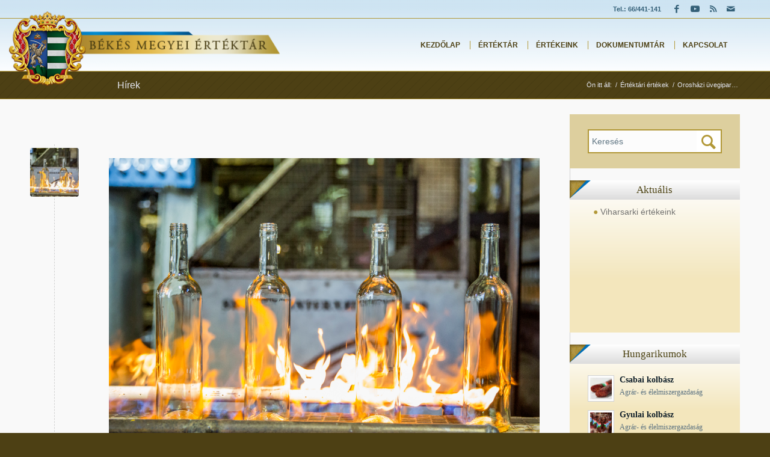

--- FILE ---
content_type: text/html; charset=UTF-8
request_url: https://ertektar.bekesmegye.hu/ertektari-ertek/oroshazi-uvegipar/
body_size: 15238
content:
<!DOCTYPE html>
<html lang="hu" class="html_stretched responsive av-preloader-disabled  html_header_top html_logo_left html_main_nav_header html_menu_right html_custom html_header_sticky html_header_shrinking html_header_topbar_active html_mobile_menu_phone html_header_searchicon_disabled html_content_align_center html_header_unstick_top_disabled html_header_stretch_disabled html_av-submenu-hidden html_av-submenu-display-click html_av-overlay-side html_av-overlay-side-classic html_av-submenu-noclone html_entry_id_500 av-cookies-no-cookie-consent av-default-lightbox av-no-preview html_text_menu_active av-mobile-menu-switch-default">
<head>
<meta charset="UTF-8" />
<meta name="robots" content="index, follow" />


<!-- mobile setting -->
<meta name="viewport" content="width=device-width, initial-scale=1">

<!-- Scripts/CSS and wp_head hook -->
<title>Orosházi üvegipar &#8211; Békés megyei értéktár</title>
<meta name='robots' content='max-image-preview:large' />
<link rel='dns-prefetch' href='//s.w.org' />
<link rel="alternate" type="application/rss+xml" title="Békés megyei értéktár &raquo; hírcsatorna" href="https://ertektar.bekesmegye.hu/feed/" />
<link rel="alternate" type="application/rss+xml" title="Békés megyei értéktár &raquo; hozzászólás hírcsatorna" href="https://ertektar.bekesmegye.hu/comments/feed/" />
<script type="text/javascript">
window._wpemojiSettings = {"baseUrl":"https:\/\/s.w.org\/images\/core\/emoji\/13.1.0\/72x72\/","ext":".png","svgUrl":"https:\/\/s.w.org\/images\/core\/emoji\/13.1.0\/svg\/","svgExt":".svg","source":{"concatemoji":"https:\/\/ertektar.bekesmegye.hu\/wp-includes\/js\/wp-emoji-release.min.js?ver=5.9.12"}};
/*! This file is auto-generated */
!function(e,a,t){var n,r,o,i=a.createElement("canvas"),p=i.getContext&&i.getContext("2d");function s(e,t){var a=String.fromCharCode;p.clearRect(0,0,i.width,i.height),p.fillText(a.apply(this,e),0,0);e=i.toDataURL();return p.clearRect(0,0,i.width,i.height),p.fillText(a.apply(this,t),0,0),e===i.toDataURL()}function c(e){var t=a.createElement("script");t.src=e,t.defer=t.type="text/javascript",a.getElementsByTagName("head")[0].appendChild(t)}for(o=Array("flag","emoji"),t.supports={everything:!0,everythingExceptFlag:!0},r=0;r<o.length;r++)t.supports[o[r]]=function(e){if(!p||!p.fillText)return!1;switch(p.textBaseline="top",p.font="600 32px Arial",e){case"flag":return s([127987,65039,8205,9895,65039],[127987,65039,8203,9895,65039])?!1:!s([55356,56826,55356,56819],[55356,56826,8203,55356,56819])&&!s([55356,57332,56128,56423,56128,56418,56128,56421,56128,56430,56128,56423,56128,56447],[55356,57332,8203,56128,56423,8203,56128,56418,8203,56128,56421,8203,56128,56430,8203,56128,56423,8203,56128,56447]);case"emoji":return!s([10084,65039,8205,55357,56613],[10084,65039,8203,55357,56613])}return!1}(o[r]),t.supports.everything=t.supports.everything&&t.supports[o[r]],"flag"!==o[r]&&(t.supports.everythingExceptFlag=t.supports.everythingExceptFlag&&t.supports[o[r]]);t.supports.everythingExceptFlag=t.supports.everythingExceptFlag&&!t.supports.flag,t.DOMReady=!1,t.readyCallback=function(){t.DOMReady=!0},t.supports.everything||(n=function(){t.readyCallback()},a.addEventListener?(a.addEventListener("DOMContentLoaded",n,!1),e.addEventListener("load",n,!1)):(e.attachEvent("onload",n),a.attachEvent("onreadystatechange",function(){"complete"===a.readyState&&t.readyCallback()})),(n=t.source||{}).concatemoji?c(n.concatemoji):n.wpemoji&&n.twemoji&&(c(n.twemoji),c(n.wpemoji)))}(window,document,window._wpemojiSettings);
</script>
<style type="text/css">
img.wp-smiley,
img.emoji {
	display: inline !important;
	border: none !important;
	box-shadow: none !important;
	height: 1em !important;
	width: 1em !important;
	margin: 0 0.07em !important;
	vertical-align: -0.1em !important;
	background: none !important;
	padding: 0 !important;
}
</style>
	<link rel='stylesheet' id='avia-grid-css'  href='https://ertektar.bekesmegye.hu/wp-content/themes/enfold/css/grid.css?ver=4.8.9.1' type='text/css' media='all' />
<link rel='stylesheet' id='avia-base-css'  href='https://ertektar.bekesmegye.hu/wp-content/themes/enfold/css/base.css?ver=4.8.9.1' type='text/css' media='all' />
<link rel='stylesheet' id='avia-layout-css'  href='https://ertektar.bekesmegye.hu/wp-content/themes/enfold/css/layout.css?ver=4.8.9.1' type='text/css' media='all' />
<link rel='stylesheet' id='avia-module-audioplayer-css'  href='https://ertektar.bekesmegye.hu/wp-content/themes/enfold/config-templatebuilder/avia-shortcodes/audio-player/audio-player.css?ver=5.9.12' type='text/css' media='all' />
<link rel='stylesheet' id='avia-module-blog-css'  href='https://ertektar.bekesmegye.hu/wp-content/themes/enfold/config-templatebuilder/avia-shortcodes/blog/blog.css?ver=5.9.12' type='text/css' media='all' />
<link rel='stylesheet' id='avia-module-postslider-css'  href='https://ertektar.bekesmegye.hu/wp-content/themes/enfold/config-templatebuilder/avia-shortcodes/postslider/postslider.css?ver=5.9.12' type='text/css' media='all' />
<link rel='stylesheet' id='avia-module-button-css'  href='https://ertektar.bekesmegye.hu/wp-content/themes/enfold/config-templatebuilder/avia-shortcodes/buttons/buttons.css?ver=5.9.12' type='text/css' media='all' />
<link rel='stylesheet' id='avia-module-buttonrow-css'  href='https://ertektar.bekesmegye.hu/wp-content/themes/enfold/config-templatebuilder/avia-shortcodes/buttonrow/buttonrow.css?ver=5.9.12' type='text/css' media='all' />
<link rel='stylesheet' id='avia-module-button-fullwidth-css'  href='https://ertektar.bekesmegye.hu/wp-content/themes/enfold/config-templatebuilder/avia-shortcodes/buttons_fullwidth/buttons_fullwidth.css?ver=5.9.12' type='text/css' media='all' />
<link rel='stylesheet' id='avia-module-catalogue-css'  href='https://ertektar.bekesmegye.hu/wp-content/themes/enfold/config-templatebuilder/avia-shortcodes/catalogue/catalogue.css?ver=5.9.12' type='text/css' media='all' />
<link rel='stylesheet' id='avia-module-comments-css'  href='https://ertektar.bekesmegye.hu/wp-content/themes/enfold/config-templatebuilder/avia-shortcodes/comments/comments.css?ver=5.9.12' type='text/css' media='all' />
<link rel='stylesheet' id='avia-module-contact-css'  href='https://ertektar.bekesmegye.hu/wp-content/themes/enfold/config-templatebuilder/avia-shortcodes/contact/contact.css?ver=5.9.12' type='text/css' media='all' />
<link rel='stylesheet' id='avia-module-slideshow-css'  href='https://ertektar.bekesmegye.hu/wp-content/themes/enfold/config-templatebuilder/avia-shortcodes/slideshow/slideshow.css?ver=5.9.12' type='text/css' media='all' />
<link rel='stylesheet' id='avia-module-slideshow-contentpartner-css'  href='https://ertektar.bekesmegye.hu/wp-content/themes/enfold/config-templatebuilder/avia-shortcodes/contentslider/contentslider.css?ver=5.9.12' type='text/css' media='all' />
<link rel='stylesheet' id='avia-module-countdown-css'  href='https://ertektar.bekesmegye.hu/wp-content/themes/enfold/config-templatebuilder/avia-shortcodes/countdown/countdown.css?ver=5.9.12' type='text/css' media='all' />
<link rel='stylesheet' id='avia-module-gallery-css'  href='https://ertektar.bekesmegye.hu/wp-content/themes/enfold/config-templatebuilder/avia-shortcodes/gallery/gallery.css?ver=5.9.12' type='text/css' media='all' />
<link rel='stylesheet' id='avia-module-gallery-hor-css'  href='https://ertektar.bekesmegye.hu/wp-content/themes/enfold/config-templatebuilder/avia-shortcodes/gallery_horizontal/gallery_horizontal.css?ver=5.9.12' type='text/css' media='all' />
<link rel='stylesheet' id='avia-module-maps-css'  href='https://ertektar.bekesmegye.hu/wp-content/themes/enfold/config-templatebuilder/avia-shortcodes/google_maps/google_maps.css?ver=5.9.12' type='text/css' media='all' />
<link rel='stylesheet' id='avia-module-gridrow-css'  href='https://ertektar.bekesmegye.hu/wp-content/themes/enfold/config-templatebuilder/avia-shortcodes/grid_row/grid_row.css?ver=5.9.12' type='text/css' media='all' />
<link rel='stylesheet' id='avia-module-heading-css'  href='https://ertektar.bekesmegye.hu/wp-content/themes/enfold/config-templatebuilder/avia-shortcodes/heading/heading.css?ver=5.9.12' type='text/css' media='all' />
<link rel='stylesheet' id='avia-module-rotator-css'  href='https://ertektar.bekesmegye.hu/wp-content/themes/enfold/config-templatebuilder/avia-shortcodes/headline_rotator/headline_rotator.css?ver=5.9.12' type='text/css' media='all' />
<link rel='stylesheet' id='avia-module-hr-css'  href='https://ertektar.bekesmegye.hu/wp-content/themes/enfold/config-templatebuilder/avia-shortcodes/hr/hr.css?ver=5.9.12' type='text/css' media='all' />
<link rel='stylesheet' id='avia-module-icon-css'  href='https://ertektar.bekesmegye.hu/wp-content/themes/enfold/config-templatebuilder/avia-shortcodes/icon/icon.css?ver=5.9.12' type='text/css' media='all' />
<link rel='stylesheet' id='avia-module-iconbox-css'  href='https://ertektar.bekesmegye.hu/wp-content/themes/enfold/config-templatebuilder/avia-shortcodes/iconbox/iconbox.css?ver=5.9.12' type='text/css' media='all' />
<link rel='stylesheet' id='avia-module-icongrid-css'  href='https://ertektar.bekesmegye.hu/wp-content/themes/enfold/config-templatebuilder/avia-shortcodes/icongrid/icongrid.css?ver=5.9.12' type='text/css' media='all' />
<link rel='stylesheet' id='avia-module-iconlist-css'  href='https://ertektar.bekesmegye.hu/wp-content/themes/enfold/config-templatebuilder/avia-shortcodes/iconlist/iconlist.css?ver=5.9.12' type='text/css' media='all' />
<link rel='stylesheet' id='avia-module-image-css'  href='https://ertektar.bekesmegye.hu/wp-content/themes/enfold/config-templatebuilder/avia-shortcodes/image/image.css?ver=5.9.12' type='text/css' media='all' />
<link rel='stylesheet' id='avia-module-hotspot-css'  href='https://ertektar.bekesmegye.hu/wp-content/themes/enfold/config-templatebuilder/avia-shortcodes/image_hotspots/image_hotspots.css?ver=5.9.12' type='text/css' media='all' />
<link rel='stylesheet' id='avia-module-magazine-css'  href='https://ertektar.bekesmegye.hu/wp-content/themes/enfold/config-templatebuilder/avia-shortcodes/magazine/magazine.css?ver=5.9.12' type='text/css' media='all' />
<link rel='stylesheet' id='avia-module-masonry-css'  href='https://ertektar.bekesmegye.hu/wp-content/themes/enfold/config-templatebuilder/avia-shortcodes/masonry_entries/masonry_entries.css?ver=5.9.12' type='text/css' media='all' />
<link rel='stylesheet' id='avia-siteloader-css'  href='https://ertektar.bekesmegye.hu/wp-content/themes/enfold/css/avia-snippet-site-preloader.css?ver=5.9.12' type='text/css' media='all' />
<link rel='stylesheet' id='avia-module-menu-css'  href='https://ertektar.bekesmegye.hu/wp-content/themes/enfold/config-templatebuilder/avia-shortcodes/menu/menu.css?ver=5.9.12' type='text/css' media='all' />
<link rel='stylesheet' id='avia-module-notification-css'  href='https://ertektar.bekesmegye.hu/wp-content/themes/enfold/config-templatebuilder/avia-shortcodes/notification/notification.css?ver=5.9.12' type='text/css' media='all' />
<link rel='stylesheet' id='avia-module-numbers-css'  href='https://ertektar.bekesmegye.hu/wp-content/themes/enfold/config-templatebuilder/avia-shortcodes/numbers/numbers.css?ver=5.9.12' type='text/css' media='all' />
<link rel='stylesheet' id='avia-module-portfolio-css'  href='https://ertektar.bekesmegye.hu/wp-content/themes/enfold/config-templatebuilder/avia-shortcodes/portfolio/portfolio.css?ver=5.9.12' type='text/css' media='all' />
<link rel='stylesheet' id='avia-module-post-metadata-css'  href='https://ertektar.bekesmegye.hu/wp-content/themes/enfold/config-templatebuilder/avia-shortcodes/post_metadata/post_metadata.css?ver=5.9.12' type='text/css' media='all' />
<link rel='stylesheet' id='avia-module-progress-bar-css'  href='https://ertektar.bekesmegye.hu/wp-content/themes/enfold/config-templatebuilder/avia-shortcodes/progressbar/progressbar.css?ver=5.9.12' type='text/css' media='all' />
<link rel='stylesheet' id='avia-module-promobox-css'  href='https://ertektar.bekesmegye.hu/wp-content/themes/enfold/config-templatebuilder/avia-shortcodes/promobox/promobox.css?ver=5.9.12' type='text/css' media='all' />
<link rel='stylesheet' id='avia-sc-search-css'  href='https://ertektar.bekesmegye.hu/wp-content/themes/enfold/config-templatebuilder/avia-shortcodes/search/search.css?ver=5.9.12' type='text/css' media='all' />
<link rel='stylesheet' id='avia-module-slideshow-accordion-css'  href='https://ertektar.bekesmegye.hu/wp-content/themes/enfold/config-templatebuilder/avia-shortcodes/slideshow_accordion/slideshow_accordion.css?ver=5.9.12' type='text/css' media='all' />
<link rel='stylesheet' id='avia-module-slideshow-feature-image-css'  href='https://ertektar.bekesmegye.hu/wp-content/themes/enfold/config-templatebuilder/avia-shortcodes/slideshow_feature_image/slideshow_feature_image.css?ver=5.9.12' type='text/css' media='all' />
<link rel='stylesheet' id='avia-module-slideshow-fullsize-css'  href='https://ertektar.bekesmegye.hu/wp-content/themes/enfold/config-templatebuilder/avia-shortcodes/slideshow_fullsize/slideshow_fullsize.css?ver=5.9.12' type='text/css' media='all' />
<link rel='stylesheet' id='avia-module-slideshow-fullscreen-css'  href='https://ertektar.bekesmegye.hu/wp-content/themes/enfold/config-templatebuilder/avia-shortcodes/slideshow_fullscreen/slideshow_fullscreen.css?ver=5.9.12' type='text/css' media='all' />
<link rel='stylesheet' id='avia-module-slideshow-ls-css'  href='https://ertektar.bekesmegye.hu/wp-content/themes/enfold/config-templatebuilder/avia-shortcodes/slideshow_layerslider/slideshow_layerslider.css?ver=5.9.12' type='text/css' media='all' />
<link rel='stylesheet' id='avia-module-social-css'  href='https://ertektar.bekesmegye.hu/wp-content/themes/enfold/config-templatebuilder/avia-shortcodes/social_share/social_share.css?ver=5.9.12' type='text/css' media='all' />
<link rel='stylesheet' id='avia-module-tabsection-css'  href='https://ertektar.bekesmegye.hu/wp-content/themes/enfold/config-templatebuilder/avia-shortcodes/tab_section/tab_section.css?ver=5.9.12' type='text/css' media='all' />
<link rel='stylesheet' id='avia-module-table-css'  href='https://ertektar.bekesmegye.hu/wp-content/themes/enfold/config-templatebuilder/avia-shortcodes/table/table.css?ver=5.9.12' type='text/css' media='all' />
<link rel='stylesheet' id='avia-module-tabs-css'  href='https://ertektar.bekesmegye.hu/wp-content/themes/enfold/config-templatebuilder/avia-shortcodes/tabs/tabs.css?ver=5.9.12' type='text/css' media='all' />
<link rel='stylesheet' id='avia-module-team-css'  href='https://ertektar.bekesmegye.hu/wp-content/themes/enfold/config-templatebuilder/avia-shortcodes/team/team.css?ver=5.9.12' type='text/css' media='all' />
<link rel='stylesheet' id='avia-module-testimonials-css'  href='https://ertektar.bekesmegye.hu/wp-content/themes/enfold/config-templatebuilder/avia-shortcodes/testimonials/testimonials.css?ver=5.9.12' type='text/css' media='all' />
<link rel='stylesheet' id='avia-module-timeline-css'  href='https://ertektar.bekesmegye.hu/wp-content/themes/enfold/config-templatebuilder/avia-shortcodes/timeline/timeline.css?ver=5.9.12' type='text/css' media='all' />
<link rel='stylesheet' id='avia-module-toggles-css'  href='https://ertektar.bekesmegye.hu/wp-content/themes/enfold/config-templatebuilder/avia-shortcodes/toggles/toggles.css?ver=5.9.12' type='text/css' media='all' />
<link rel='stylesheet' id='avia-module-video-css'  href='https://ertektar.bekesmegye.hu/wp-content/themes/enfold/config-templatebuilder/avia-shortcodes/video/video.css?ver=5.9.12' type='text/css' media='all' />
<link rel='stylesheet' id='wp-block-library-css'  href='https://ertektar.bekesmegye.hu/wp-includes/css/dist/block-library/style.min.css?ver=5.9.12' type='text/css' media='all' />
<style id='global-styles-inline-css' type='text/css'>
body{--wp--preset--color--black: #000000;--wp--preset--color--cyan-bluish-gray: #abb8c3;--wp--preset--color--white: #ffffff;--wp--preset--color--pale-pink: #f78da7;--wp--preset--color--vivid-red: #cf2e2e;--wp--preset--color--luminous-vivid-orange: #ff6900;--wp--preset--color--luminous-vivid-amber: #fcb900;--wp--preset--color--light-green-cyan: #7bdcb5;--wp--preset--color--vivid-green-cyan: #00d084;--wp--preset--color--pale-cyan-blue: #8ed1fc;--wp--preset--color--vivid-cyan-blue: #0693e3;--wp--preset--color--vivid-purple: #9b51e0;--wp--preset--gradient--vivid-cyan-blue-to-vivid-purple: linear-gradient(135deg,rgba(6,147,227,1) 0%,rgb(155,81,224) 100%);--wp--preset--gradient--light-green-cyan-to-vivid-green-cyan: linear-gradient(135deg,rgb(122,220,180) 0%,rgb(0,208,130) 100%);--wp--preset--gradient--luminous-vivid-amber-to-luminous-vivid-orange: linear-gradient(135deg,rgba(252,185,0,1) 0%,rgba(255,105,0,1) 100%);--wp--preset--gradient--luminous-vivid-orange-to-vivid-red: linear-gradient(135deg,rgba(255,105,0,1) 0%,rgb(207,46,46) 100%);--wp--preset--gradient--very-light-gray-to-cyan-bluish-gray: linear-gradient(135deg,rgb(238,238,238) 0%,rgb(169,184,195) 100%);--wp--preset--gradient--cool-to-warm-spectrum: linear-gradient(135deg,rgb(74,234,220) 0%,rgb(151,120,209) 20%,rgb(207,42,186) 40%,rgb(238,44,130) 60%,rgb(251,105,98) 80%,rgb(254,248,76) 100%);--wp--preset--gradient--blush-light-purple: linear-gradient(135deg,rgb(255,206,236) 0%,rgb(152,150,240) 100%);--wp--preset--gradient--blush-bordeaux: linear-gradient(135deg,rgb(254,205,165) 0%,rgb(254,45,45) 50%,rgb(107,0,62) 100%);--wp--preset--gradient--luminous-dusk: linear-gradient(135deg,rgb(255,203,112) 0%,rgb(199,81,192) 50%,rgb(65,88,208) 100%);--wp--preset--gradient--pale-ocean: linear-gradient(135deg,rgb(255,245,203) 0%,rgb(182,227,212) 50%,rgb(51,167,181) 100%);--wp--preset--gradient--electric-grass: linear-gradient(135deg,rgb(202,248,128) 0%,rgb(113,206,126) 100%);--wp--preset--gradient--midnight: linear-gradient(135deg,rgb(2,3,129) 0%,rgb(40,116,252) 100%);--wp--preset--duotone--dark-grayscale: url('#wp-duotone-dark-grayscale');--wp--preset--duotone--grayscale: url('#wp-duotone-grayscale');--wp--preset--duotone--purple-yellow: url('#wp-duotone-purple-yellow');--wp--preset--duotone--blue-red: url('#wp-duotone-blue-red');--wp--preset--duotone--midnight: url('#wp-duotone-midnight');--wp--preset--duotone--magenta-yellow: url('#wp-duotone-magenta-yellow');--wp--preset--duotone--purple-green: url('#wp-duotone-purple-green');--wp--preset--duotone--blue-orange: url('#wp-duotone-blue-orange');--wp--preset--font-size--small: 13px;--wp--preset--font-size--medium: 20px;--wp--preset--font-size--large: 36px;--wp--preset--font-size--x-large: 42px;}.has-black-color{color: var(--wp--preset--color--black) !important;}.has-cyan-bluish-gray-color{color: var(--wp--preset--color--cyan-bluish-gray) !important;}.has-white-color{color: var(--wp--preset--color--white) !important;}.has-pale-pink-color{color: var(--wp--preset--color--pale-pink) !important;}.has-vivid-red-color{color: var(--wp--preset--color--vivid-red) !important;}.has-luminous-vivid-orange-color{color: var(--wp--preset--color--luminous-vivid-orange) !important;}.has-luminous-vivid-amber-color{color: var(--wp--preset--color--luminous-vivid-amber) !important;}.has-light-green-cyan-color{color: var(--wp--preset--color--light-green-cyan) !important;}.has-vivid-green-cyan-color{color: var(--wp--preset--color--vivid-green-cyan) !important;}.has-pale-cyan-blue-color{color: var(--wp--preset--color--pale-cyan-blue) !important;}.has-vivid-cyan-blue-color{color: var(--wp--preset--color--vivid-cyan-blue) !important;}.has-vivid-purple-color{color: var(--wp--preset--color--vivid-purple) !important;}.has-black-background-color{background-color: var(--wp--preset--color--black) !important;}.has-cyan-bluish-gray-background-color{background-color: var(--wp--preset--color--cyan-bluish-gray) !important;}.has-white-background-color{background-color: var(--wp--preset--color--white) !important;}.has-pale-pink-background-color{background-color: var(--wp--preset--color--pale-pink) !important;}.has-vivid-red-background-color{background-color: var(--wp--preset--color--vivid-red) !important;}.has-luminous-vivid-orange-background-color{background-color: var(--wp--preset--color--luminous-vivid-orange) !important;}.has-luminous-vivid-amber-background-color{background-color: var(--wp--preset--color--luminous-vivid-amber) !important;}.has-light-green-cyan-background-color{background-color: var(--wp--preset--color--light-green-cyan) !important;}.has-vivid-green-cyan-background-color{background-color: var(--wp--preset--color--vivid-green-cyan) !important;}.has-pale-cyan-blue-background-color{background-color: var(--wp--preset--color--pale-cyan-blue) !important;}.has-vivid-cyan-blue-background-color{background-color: var(--wp--preset--color--vivid-cyan-blue) !important;}.has-vivid-purple-background-color{background-color: var(--wp--preset--color--vivid-purple) !important;}.has-black-border-color{border-color: var(--wp--preset--color--black) !important;}.has-cyan-bluish-gray-border-color{border-color: var(--wp--preset--color--cyan-bluish-gray) !important;}.has-white-border-color{border-color: var(--wp--preset--color--white) !important;}.has-pale-pink-border-color{border-color: var(--wp--preset--color--pale-pink) !important;}.has-vivid-red-border-color{border-color: var(--wp--preset--color--vivid-red) !important;}.has-luminous-vivid-orange-border-color{border-color: var(--wp--preset--color--luminous-vivid-orange) !important;}.has-luminous-vivid-amber-border-color{border-color: var(--wp--preset--color--luminous-vivid-amber) !important;}.has-light-green-cyan-border-color{border-color: var(--wp--preset--color--light-green-cyan) !important;}.has-vivid-green-cyan-border-color{border-color: var(--wp--preset--color--vivid-green-cyan) !important;}.has-pale-cyan-blue-border-color{border-color: var(--wp--preset--color--pale-cyan-blue) !important;}.has-vivid-cyan-blue-border-color{border-color: var(--wp--preset--color--vivid-cyan-blue) !important;}.has-vivid-purple-border-color{border-color: var(--wp--preset--color--vivid-purple) !important;}.has-vivid-cyan-blue-to-vivid-purple-gradient-background{background: var(--wp--preset--gradient--vivid-cyan-blue-to-vivid-purple) !important;}.has-light-green-cyan-to-vivid-green-cyan-gradient-background{background: var(--wp--preset--gradient--light-green-cyan-to-vivid-green-cyan) !important;}.has-luminous-vivid-amber-to-luminous-vivid-orange-gradient-background{background: var(--wp--preset--gradient--luminous-vivid-amber-to-luminous-vivid-orange) !important;}.has-luminous-vivid-orange-to-vivid-red-gradient-background{background: var(--wp--preset--gradient--luminous-vivid-orange-to-vivid-red) !important;}.has-very-light-gray-to-cyan-bluish-gray-gradient-background{background: var(--wp--preset--gradient--very-light-gray-to-cyan-bluish-gray) !important;}.has-cool-to-warm-spectrum-gradient-background{background: var(--wp--preset--gradient--cool-to-warm-spectrum) !important;}.has-blush-light-purple-gradient-background{background: var(--wp--preset--gradient--blush-light-purple) !important;}.has-blush-bordeaux-gradient-background{background: var(--wp--preset--gradient--blush-bordeaux) !important;}.has-luminous-dusk-gradient-background{background: var(--wp--preset--gradient--luminous-dusk) !important;}.has-pale-ocean-gradient-background{background: var(--wp--preset--gradient--pale-ocean) !important;}.has-electric-grass-gradient-background{background: var(--wp--preset--gradient--electric-grass) !important;}.has-midnight-gradient-background{background: var(--wp--preset--gradient--midnight) !important;}.has-small-font-size{font-size: var(--wp--preset--font-size--small) !important;}.has-medium-font-size{font-size: var(--wp--preset--font-size--medium) !important;}.has-large-font-size{font-size: var(--wp--preset--font-size--large) !important;}.has-x-large-font-size{font-size: var(--wp--preset--font-size--x-large) !important;}
</style>
<link rel='stylesheet' id='download-attachments-frontend-css'  href='https://ertektar.bekesmegye.hu/wp-content/plugins/download-attachments/css/frontend.css?ver=5.9.12' type='text/css' media='all' />
<link rel='stylesheet' id='parent-style-css'  href='https://ertektar.bekesmegye.hu/wp-content/themes/enfold/style.css?ver=5.9.12' type='text/css' media='all' />
<link rel='stylesheet' id='avia-scs-css'  href='https://ertektar.bekesmegye.hu/wp-content/themes/enfold/css/shortcodes.css?ver=4.8.9.1' type='text/css' media='all' />
<link rel='stylesheet' id='avia-popup-css-css'  href='https://ertektar.bekesmegye.hu/wp-content/themes/enfold/js/aviapopup/magnific-popup.css?ver=4.8.9.1' type='text/css' media='screen' />
<link rel='stylesheet' id='avia-lightbox-css'  href='https://ertektar.bekesmegye.hu/wp-content/themes/enfold/css/avia-snippet-lightbox.css?ver=4.8.9.1' type='text/css' media='screen' />
<link rel='stylesheet' id='avia-widget-css-css'  href='https://ertektar.bekesmegye.hu/wp-content/themes/enfold/css/avia-snippet-widget.css?ver=4.8.9.1' type='text/css' media='screen' />
<link rel='stylesheet' id='avia-dynamic-css'  href='https://ertektar.bekesmegye.hu/wp-content/uploads/dynamic_avia/bmo_theme.css?ver=6230e1fdf0929' type='text/css' media='all' />
<link rel='stylesheet' id='avia-custom-css'  href='https://ertektar.bekesmegye.hu/wp-content/themes/enfold/css/custom.css?ver=4.8.9.1' type='text/css' media='all' />
<link rel='stylesheet' id='avia-style-css'  href='https://ertektar.bekesmegye.hu/wp-content/themes/enfold-child/style.css?ver=4.8.9.1' type='text/css' media='all' />
<link rel='stylesheet' id='menu-cells-front-end-css'  href='https://ertektar.bekesmegye.hu/wp-content/plugins/layouts/resources/css/cell-menu-css.css?ver=2.6.10' type='text/css' media='screen' />
<link rel='stylesheet' id='toolset-notifications-css-css'  href='https://ertektar.bekesmegye.hu/wp-content/plugins/toolset-blocks/vendor/toolset/toolset-common/res/css/toolset-notifications.css?ver=4.1.8' type='text/css' media='screen' />
<link rel='stylesheet' id='ddl-front-end-css'  href='https://ertektar.bekesmegye.hu/wp-content/plugins/layouts/resources/css/ddl-front-end.css?ver=2.6.10' type='text/css' media='screen' />
<link rel='stylesheet' id='toolset-common-css'  href='https://ertektar.bekesmegye.hu/wp-content/plugins/toolset-blocks/vendor/toolset/toolset-common/res/css/toolset-common.css?ver=4.1.8' type='text/css' media='screen' />
<link rel='stylesheet' id='dashicons-css'  href='https://ertektar.bekesmegye.hu/wp-includes/css/dashicons.min.css?ver=5.9.12' type='text/css' media='all' />
<link rel='stylesheet' id='toolset-select2-css-css'  href='https://ertektar.bekesmegye.hu/wp-content/plugins/toolset-blocks/vendor/toolset/toolset-common/res/lib/select2/select2.css?ver=5.9.12' type='text/css' media='screen' />
<script>
if (document.location.protocol != "https:") {
    document.location = document.URL.replace(/^http:/i, "https:");
}
</script>
<script type='text/javascript' src='https://ertektar.bekesmegye.hu/wp-content/plugins/toolset-blocks/vendor/toolset/common-es/public/toolset-common-es-frontend.js?ver=162000' id='toolset-common-es-frontend-js'></script>
<script type='text/javascript' src='https://ertektar.bekesmegye.hu/wp-includes/js/jquery/jquery.min.js?ver=3.6.0' id='jquery-core-js'></script>
<script type='text/javascript' src='https://ertektar.bekesmegye.hu/wp-includes/js/jquery/jquery-migrate.min.js?ver=3.3.2' id='jquery-migrate-js'></script>
<script type='text/javascript' src='https://ertektar.bekesmegye.hu/wp-content/themes/enfold/js/avia-compat.js?ver=4.8.9.1' id='avia-compat-js'></script>
<script type='text/javascript' id='ddl-layouts-frontend-js-extra'>
/* <![CDATA[ */
var DDLayout_fe_settings = {"DDL_JS":{"css_framework":"bootstrap-3","DEBUG":false}};
/* ]]> */
</script>
<script type='text/javascript' src='https://ertektar.bekesmegye.hu/wp-content/plugins/layouts/resources/js/ddl-layouts-frontend.js?ver=2.6.10' id='ddl-layouts-frontend-js'></script>
<link rel="https://api.w.org/" href="https://ertektar.bekesmegye.hu/wp-json/" /><link rel="EditURI" type="application/rsd+xml" title="RSD" href="https://ertektar.bekesmegye.hu/xmlrpc.php?rsd" />
<link rel="wlwmanifest" type="application/wlwmanifest+xml" href="https://ertektar.bekesmegye.hu/wp-includes/wlwmanifest.xml" /> 
<meta name="generator" content="WordPress 5.9.12" />
<link rel="canonical" href="https://ertektar.bekesmegye.hu/ertektari-ertek/oroshazi-uvegipar/" />
<link rel='shortlink' href='https://ertektar.bekesmegye.hu/?p=500' />
<link rel="alternate" type="application/json+oembed" href="https://ertektar.bekesmegye.hu/wp-json/oembed/1.0/embed?url=https%3A%2F%2Fertektar.bekesmegye.hu%2Fertektari-ertek%2Foroshazi-uvegipar%2F" />
<link rel="alternate" type="text/xml+oembed" href="https://ertektar.bekesmegye.hu/wp-json/oembed/1.0/embed?url=https%3A%2F%2Fertektar.bekesmegye.hu%2Fertektari-ertek%2Foroshazi-uvegipar%2F&#038;format=xml" />
<link rel="profile" href="https://gmpg.org/xfn/11" />
<link rel="alternate" type="application/rss+xml" title="Békés megyei értéktár RSS2 Feed" href="https://ertektar.bekesmegye.hu/feed/" />
<link rel="pingback" href="https://ertektar.bekesmegye.hu/xmlrpc.php" />

<style type='text/css' media='screen'>
 #top #header_main > .container, #top #header_main > .container .main_menu  .av-main-nav > li > a, #top #header_main #menu-item-shop .cart_dropdown_link{ height:87px; line-height: 87px; }
 .html_top_nav_header .av-logo-container{ height:87px;  }
 .html_header_top.html_header_sticky #top #wrap_all #main{ padding-top:117px; } 
</style>
<!--[if lt IE 9]><script src="https://ertektar.bekesmegye.hu/wp-content/themes/enfold/js/html5shiv.js"></script><![endif]-->

 <script> window.addEventListener("load",function(){ var c={script:false,link:false}; function ls(s) { if(!['script','link'].includes(s)||c[s]){return;}c[s]=true; var d=document,f=d.getElementsByTagName(s)[0],j=d.createElement(s); if(s==='script'){j.async=true;j.src='https://ertektar.bekesmegye.hu/wp-content/plugins/toolset-blocks/vendor/toolset/blocks/public/js/frontend.js?v=1.6.0';}else{ j.rel='stylesheet';j.href='https://ertektar.bekesmegye.hu/wp-content/plugins/toolset-blocks/vendor/toolset/blocks/public/css/style.css?v=1.6.0';} f.parentNode.insertBefore(j, f); }; function ex(){ls('script');ls('link')} window.addEventListener("scroll", ex, {once: true}); if (('IntersectionObserver' in window) && ('IntersectionObserverEntry' in window) && ('intersectionRatio' in window.IntersectionObserverEntry.prototype)) { var i = 0, fb = document.querySelectorAll("[class^='tb-']"), o = new IntersectionObserver(es => { es.forEach(e => { o.unobserve(e.target); if (e.intersectionRatio > 0) { ex();o.disconnect();}else{ i++;if(fb.length>i){o.observe(fb[i])}} }) }); if (fb.length) { o.observe(fb[i]) } } }) </script>
	<noscript>
		<link rel="stylesheet" href="https://ertektar.bekesmegye.hu/wp-content/plugins/toolset-blocks/vendor/toolset/blocks/public/css/style.css">
	</noscript><style type='text/css'>
@font-face {font-family: 'entypo-fontello'; font-weight: normal; font-style: normal; font-display: auto;
src: url('https://ertektar.bekesmegye.hu/wp-content/themes/enfold/config-templatebuilder/avia-template-builder/assets/fonts/entypo-fontello.woff2') format('woff2'),
url('https://ertektar.bekesmegye.hu/wp-content/themes/enfold/config-templatebuilder/avia-template-builder/assets/fonts/entypo-fontello.woff') format('woff'),
url('https://ertektar.bekesmegye.hu/wp-content/themes/enfold/config-templatebuilder/avia-template-builder/assets/fonts/entypo-fontello.ttf') format('truetype'),
url('https://ertektar.bekesmegye.hu/wp-content/themes/enfold/config-templatebuilder/avia-template-builder/assets/fonts/entypo-fontello.svg#entypo-fontello') format('svg'),
url('https://ertektar.bekesmegye.hu/wp-content/themes/enfold/config-templatebuilder/avia-template-builder/assets/fonts/entypo-fontello.eot'),
url('https://ertektar.bekesmegye.hu/wp-content/themes/enfold/config-templatebuilder/avia-template-builder/assets/fonts/entypo-fontello.eot?#iefix') format('embedded-opentype');
} #top .avia-font-entypo-fontello, body .avia-font-entypo-fontello, html body [data-av_iconfont='entypo-fontello']:before{ font-family: 'entypo-fontello'; }

@font-face {font-family: 'fontawesome'; font-weight: normal; font-style: normal; font-display: auto;
src: url('https://ertektar.bekesmegye.hu/wp-content/uploads/avia_fonts/fontawesome/fontawesome.woff2') format('woff2'),
url('https://ertektar.bekesmegye.hu/wp-content/uploads/avia_fonts/fontawesome/fontawesome.woff') format('woff'),
url('https://ertektar.bekesmegye.hu/wp-content/uploads/avia_fonts/fontawesome/fontawesome.ttf') format('truetype'),
url('https://ertektar.bekesmegye.hu/wp-content/uploads/avia_fonts/fontawesome/fontawesome.svg#fontawesome') format('svg'),
url('https://ertektar.bekesmegye.hu/wp-content/uploads/avia_fonts/fontawesome/fontawesome.eot'),
url('https://ertektar.bekesmegye.hu/wp-content/uploads/avia_fonts/fontawesome/fontawesome.eot?#iefix') format('embedded-opentype');
} #top .avia-font-fontawesome, body .avia-font-fontawesome, html body [data-av_iconfont='fontawesome']:before{ font-family: 'fontawesome'; }
</style>

<!--
Debugging Info for Theme support: 

Theme: Enfold
Version: 4.8.9.1
Installed: enfold
AviaFramework Version: 5.0
AviaBuilder Version: 4.8
aviaElementManager Version: 1.0.1
- - - - - - - - - - -
ChildTheme: BMO Theme
ChildTheme Version: 1.0.0
ChildTheme Installed: enfold

ML:128-PU:34-PLA:18
WP:5.9.12
Compress: CSS:disabled - JS:disabled
Updates: disabled
PLAu:17
-->
</head>

<body data-rsssl=1 id="top" class="ertektari-ertek-template-default single single-ertektari-ertek postid-500 stretched rtl_columns av-curtain-numeric georgia-websave georgia  avia-responsive-images-support views-template-template-rtktri-rtk-ltalnos" itemscope="itemscope" itemtype="https://schema.org/WebPage" >

	<svg xmlns="http://www.w3.org/2000/svg" viewBox="0 0 0 0" width="0" height="0" focusable="false" role="none" style="visibility: hidden; position: absolute; left: -9999px; overflow: hidden;" ><defs><filter id="wp-duotone-dark-grayscale"><feColorMatrix color-interpolation-filters="sRGB" type="matrix" values=" .299 .587 .114 0 0 .299 .587 .114 0 0 .299 .587 .114 0 0 .299 .587 .114 0 0 " /><feComponentTransfer color-interpolation-filters="sRGB" ><feFuncR type="table" tableValues="0 0.49803921568627" /><feFuncG type="table" tableValues="0 0.49803921568627" /><feFuncB type="table" tableValues="0 0.49803921568627" /><feFuncA type="table" tableValues="1 1" /></feComponentTransfer><feComposite in2="SourceGraphic" operator="in" /></filter></defs></svg><svg xmlns="http://www.w3.org/2000/svg" viewBox="0 0 0 0" width="0" height="0" focusable="false" role="none" style="visibility: hidden; position: absolute; left: -9999px; overflow: hidden;" ><defs><filter id="wp-duotone-grayscale"><feColorMatrix color-interpolation-filters="sRGB" type="matrix" values=" .299 .587 .114 0 0 .299 .587 .114 0 0 .299 .587 .114 0 0 .299 .587 .114 0 0 " /><feComponentTransfer color-interpolation-filters="sRGB" ><feFuncR type="table" tableValues="0 1" /><feFuncG type="table" tableValues="0 1" /><feFuncB type="table" tableValues="0 1" /><feFuncA type="table" tableValues="1 1" /></feComponentTransfer><feComposite in2="SourceGraphic" operator="in" /></filter></defs></svg><svg xmlns="http://www.w3.org/2000/svg" viewBox="0 0 0 0" width="0" height="0" focusable="false" role="none" style="visibility: hidden; position: absolute; left: -9999px; overflow: hidden;" ><defs><filter id="wp-duotone-purple-yellow"><feColorMatrix color-interpolation-filters="sRGB" type="matrix" values=" .299 .587 .114 0 0 .299 .587 .114 0 0 .299 .587 .114 0 0 .299 .587 .114 0 0 " /><feComponentTransfer color-interpolation-filters="sRGB" ><feFuncR type="table" tableValues="0.54901960784314 0.98823529411765" /><feFuncG type="table" tableValues="0 1" /><feFuncB type="table" tableValues="0.71764705882353 0.25490196078431" /><feFuncA type="table" tableValues="1 1" /></feComponentTransfer><feComposite in2="SourceGraphic" operator="in" /></filter></defs></svg><svg xmlns="http://www.w3.org/2000/svg" viewBox="0 0 0 0" width="0" height="0" focusable="false" role="none" style="visibility: hidden; position: absolute; left: -9999px; overflow: hidden;" ><defs><filter id="wp-duotone-blue-red"><feColorMatrix color-interpolation-filters="sRGB" type="matrix" values=" .299 .587 .114 0 0 .299 .587 .114 0 0 .299 .587 .114 0 0 .299 .587 .114 0 0 " /><feComponentTransfer color-interpolation-filters="sRGB" ><feFuncR type="table" tableValues="0 1" /><feFuncG type="table" tableValues="0 0.27843137254902" /><feFuncB type="table" tableValues="0.5921568627451 0.27843137254902" /><feFuncA type="table" tableValues="1 1" /></feComponentTransfer><feComposite in2="SourceGraphic" operator="in" /></filter></defs></svg><svg xmlns="http://www.w3.org/2000/svg" viewBox="0 0 0 0" width="0" height="0" focusable="false" role="none" style="visibility: hidden; position: absolute; left: -9999px; overflow: hidden;" ><defs><filter id="wp-duotone-midnight"><feColorMatrix color-interpolation-filters="sRGB" type="matrix" values=" .299 .587 .114 0 0 .299 .587 .114 0 0 .299 .587 .114 0 0 .299 .587 .114 0 0 " /><feComponentTransfer color-interpolation-filters="sRGB" ><feFuncR type="table" tableValues="0 0" /><feFuncG type="table" tableValues="0 0.64705882352941" /><feFuncB type="table" tableValues="0 1" /><feFuncA type="table" tableValues="1 1" /></feComponentTransfer><feComposite in2="SourceGraphic" operator="in" /></filter></defs></svg><svg xmlns="http://www.w3.org/2000/svg" viewBox="0 0 0 0" width="0" height="0" focusable="false" role="none" style="visibility: hidden; position: absolute; left: -9999px; overflow: hidden;" ><defs><filter id="wp-duotone-magenta-yellow"><feColorMatrix color-interpolation-filters="sRGB" type="matrix" values=" .299 .587 .114 0 0 .299 .587 .114 0 0 .299 .587 .114 0 0 .299 .587 .114 0 0 " /><feComponentTransfer color-interpolation-filters="sRGB" ><feFuncR type="table" tableValues="0.78039215686275 1" /><feFuncG type="table" tableValues="0 0.94901960784314" /><feFuncB type="table" tableValues="0.35294117647059 0.47058823529412" /><feFuncA type="table" tableValues="1 1" /></feComponentTransfer><feComposite in2="SourceGraphic" operator="in" /></filter></defs></svg><svg xmlns="http://www.w3.org/2000/svg" viewBox="0 0 0 0" width="0" height="0" focusable="false" role="none" style="visibility: hidden; position: absolute; left: -9999px; overflow: hidden;" ><defs><filter id="wp-duotone-purple-green"><feColorMatrix color-interpolation-filters="sRGB" type="matrix" values=" .299 .587 .114 0 0 .299 .587 .114 0 0 .299 .587 .114 0 0 .299 .587 .114 0 0 " /><feComponentTransfer color-interpolation-filters="sRGB" ><feFuncR type="table" tableValues="0.65098039215686 0.40392156862745" /><feFuncG type="table" tableValues="0 1" /><feFuncB type="table" tableValues="0.44705882352941 0.4" /><feFuncA type="table" tableValues="1 1" /></feComponentTransfer><feComposite in2="SourceGraphic" operator="in" /></filter></defs></svg><svg xmlns="http://www.w3.org/2000/svg" viewBox="0 0 0 0" width="0" height="0" focusable="false" role="none" style="visibility: hidden; position: absolute; left: -9999px; overflow: hidden;" ><defs><filter id="wp-duotone-blue-orange"><feColorMatrix color-interpolation-filters="sRGB" type="matrix" values=" .299 .587 .114 0 0 .299 .587 .114 0 0 .299 .587 .114 0 0 .299 .587 .114 0 0 " /><feComponentTransfer color-interpolation-filters="sRGB" ><feFuncR type="table" tableValues="0.098039215686275 1" /><feFuncG type="table" tableValues="0 0.66274509803922" /><feFuncB type="table" tableValues="0.84705882352941 0.41960784313725" /><feFuncA type="table" tableValues="1 1" /></feComponentTransfer><feComposite in2="SourceGraphic" operator="in" /></filter></defs></svg>
	<div id='wrap_all'>

	
<header id='header' class='all_colors header_color light_bg_color  av_header_top av_logo_left av_main_nav_header av_menu_right av_custom av_header_sticky av_header_shrinking av_header_stretch_disabled av_mobile_menu_phone av_header_searchicon_disabled av_header_unstick_top_disabled av_seperator_small_border av_bottom_nav_disabled  av_alternate_logo_active'  role="banner" itemscope="itemscope" itemtype="https://schema.org/WPHeader" >

		<div id='header_meta' class='container_wrap container_wrap_meta  av_icon_active_right av_extra_header_active av_secondary_left av_phone_active_right av_entry_id_500'>

			      <div class='container'>
			      <ul class='noLightbox social_bookmarks icon_count_4'><li class='social_bookmarks_facebook av-social-link-facebook social_icon_1'><a target="_blank" aria-label="Link to Facebook" href='https://www.facebook.com/bekes.megyei.onkormanyzat/' aria-hidden='false' data-av_icon='' data-av_iconfont='entypo-fontello' title='Facebook' rel="noopener"><span class='avia_hidden_link_text'>Facebook</span></a></li><li class='social_bookmarks_youtube av-social-link-youtube social_icon_2'><a target="_blank" aria-label="Link to Youtube" href='https://www.youtube.com/channel/UCKmHuU4Lt5nyfpsIoeTWL_g' aria-hidden='false' data-av_icon='' data-av_iconfont='entypo-fontello' title='Youtube' rel="noopener"><span class='avia_hidden_link_text'>Youtube</span></a></li><li class='social_bookmarks_rss av-social-link-rss social_icon_3'><a  aria-label="Link to Rss  this site" href='https://ertektar.bekesmegye.hu/feed/' aria-hidden='false' data-av_icon='' data-av_iconfont='entypo-fontello' title='Rss'><span class='avia_hidden_link_text'>Rss</span></a></li><li class='social_bookmarks_mail av-social-link-mail social_icon_4'><a  target="_blank" aria-label="Link to Mail" href='https://ertektar.bekesmegye.hu/kapcsolat/' aria-hidden='false' data-av_icon='' data-av_iconfont='entypo-fontello' title='Mail'><span class='avia_hidden_link_text'>Mail</span></a></li></ul><div class='phone-info '><div>Tel.: 66/441-141</div></div>			      </div>
		</div>

		<div  id='header_main' class='container_wrap container_wrap_logo'>

        <div class='container av-logo-container'><div class='inner-container'><span class='logo avia-standard-logo'><a href='https://ertektar.bekesmegye.hu/' class=''><img src="https://ertektar.bekesmegye.hu/wp-content/uploads/2015/10/BekesMegyeErtektar_BalraZart_W486H134px_20151013.png" srcset="https://ertektar.bekesmegye.hu/wp-content/uploads/2015/10/BekesMegyeErtektar_BalraZart_W486H134px_20151013.png 486w, https://ertektar.bekesmegye.hu/wp-content/uploads/2015/10/BekesMegyeErtektar_BalraZart_W486H134px_20151013-300x83.png 300w, https://ertektar.bekesmegye.hu/wp-content/uploads/2015/10/BekesMegyeErtektar_BalraZart_W486H134px_20151013-450x124.png 450w" sizes="(max-width: 486px) 100vw, 486px" height="100" width="300" alt='Békés megyei értéktár' title='BekesMegyeErtektar_BalraZart_W486H134px_20151013' /></a></span><nav class='main_menu' data-selectname='Válasszon lapot'  role="navigation" itemscope="itemscope" itemtype="https://schema.org/SiteNavigationElement" ><div class="avia-menu av-main-nav-wrap"><ul role="menu" class="menu av-main-nav" id="avia-menu"><li role="menuitem" id="menu-item-25" class="menu-item menu-item-type-post_type menu-item-object-page menu-item-home menu-item-top-level menu-item-top-level-1"><a href="https://ertektar.bekesmegye.hu/" itemprop="url" tabindex="0"><span class="avia-bullet"></span><span class="avia-menu-text">Kezdőlap</span><span class="avia-menu-fx"><span class="avia-arrow-wrap"><span class="avia-arrow"></span></span></span></a></li>
<li role="menuitem" id="menu-item-225" class="menu-item menu-item-type-post_type menu-item-object-page menu-item-top-level menu-item-top-level-2"><a href="https://ertektar.bekesmegye.hu/ertektar/" itemprop="url" tabindex="0"><span class="avia-bullet"></span><span class="avia-menu-text">Értéktár</span><span class="avia-menu-fx"><span class="avia-arrow-wrap"><span class="avia-arrow"></span></span></span></a></li>
<li role="menuitem" id="menu-item-117" class="menu-item menu-item-type-post_type menu-item-object-page menu-item-top-level menu-item-top-level-3"><a href="https://ertektar.bekesmegye.hu/bekes-megye-ertekei/" itemprop="url" tabindex="0"><span class="avia-bullet"></span><span class="avia-menu-text">Értékeink</span><span class="avia-menu-fx"><span class="avia-arrow-wrap"><span class="avia-arrow"></span></span></span></a></li>
<li role="menuitem" id="menu-item-23" class="menu-item menu-item-type-post_type menu-item-object-page menu-item-top-level menu-item-top-level-4"><a href="https://ertektar.bekesmegye.hu/dokumentumtar/" itemprop="url" tabindex="0"><span class="avia-bullet"></span><span class="avia-menu-text">Dokumentumtár</span><span class="avia-menu-fx"><span class="avia-arrow-wrap"><span class="avia-arrow"></span></span></span></a></li>
<li role="menuitem" id="menu-item-20" class="menu-item menu-item-type-post_type menu-item-object-page menu-item-top-level menu-item-top-level-5"><a href="https://ertektar.bekesmegye.hu/kapcsolat/" itemprop="url" tabindex="0"><span class="avia-bullet"></span><span class="avia-menu-text">Kapcsolat</span><span class="avia-menu-fx"><span class="avia-arrow-wrap"><span class="avia-arrow"></span></span></span></a></li>
<li class="av-burger-menu-main menu-item-avia-special ">
	        			<a href="#" aria-label="Menu" aria-hidden="false">
							<span class="av-hamburger av-hamburger--spin av-js-hamburger">
								<span class="av-hamburger-box">
						          <span class="av-hamburger-inner"></span>
						          <strong>Menu</strong>
								</span>
							</span>
							<span class="avia_hidden_link_text">Menu</span>
						</a>
	        		   </li></ul></div></nav></div> </div> 
		<!-- end container_wrap-->
		</div>
		<div class='header_bg'></div>

<!-- end header -->
</header>

	<div id='main' class='all_colors' data-scroll-offset='87'>

	<div class='stretch_full container_wrap alternate_color dark_bg_color title_container'><div class='container'><strong class='main-title entry-title '><a href='https://ertektar.bekesmegye.hu/hirek/' rel='bookmark' title='Permanent Link: Hírek'  itemprop="headline" >Hírek</a></strong><div class="breadcrumb breadcrumbs avia-breadcrumbs"><div class="breadcrumb-trail" ><span class="trail-before"><span class="breadcrumb-title">Ön itt áll:</span></span> <span  itemscope="itemscope" itemtype="https://schema.org/BreadcrumbList" ><span  itemscope="itemscope" itemtype="https://schema.org/ListItem" itemprop="itemListElement" ><a itemprop="url" href="https://ertektar.bekesmegye.hu" title="Békés megyei értéktár" rel="home" class="trail-begin"><span itemprop="name">Kezdőlap</span></a><span itemprop="position" class="hidden">1</span></span></span> <span class="sep">/</span> <span  itemscope="itemscope" itemtype="https://schema.org/BreadcrumbList" ><span  itemscope="itemscope" itemtype="https://schema.org/ListItem" itemprop="itemListElement" ><a itemprop="url" href="https://ertektar.bekesmegye.hu/ertektari-ertek/" title="Értéktári értékek"><span itemprop="name">Értéktári értékek</span></a><span itemprop="position" class="hidden">2</span></span></span> <span class="sep">/</span> <span class="trail-end">Orosházi üvegipar</span></div></div></div></div>
		<div class='container_wrap container_wrap_first main_color sidebar_right'>

			<div class='container template-blog template-single-blog '>

				<main class='content units av-content-small alpha '  role="main" itemprop="mainContentOfPage" >

                    <article class="post-entry post-entry-type-standard post-entry-500 post-loop-1 post-parity-odd post-entry-last single-small post with-slider post-500 ertektari-ertek type-ertektari-ertek status-publish has-post-thumbnail hentry ertek-kategoria-ipari-es-muszaki-megoldasok"  itemscope="itemscope" itemtype="https://schema.org/CreativeWork" ><div class="blog-meta"><a href="https://ertektar.bekesmegye.hu/wp-content/uploads/2018/08/Oroshazi_uvegipar-1030x687.jpg" data-srcset="https://ertektar.bekesmegye.hu/wp-content/uploads/2018/08/Oroshazi_uvegipar-1030x687.jpg 1030w, https://ertektar.bekesmegye.hu/wp-content/uploads/2018/08/Oroshazi_uvegipar-300x200.jpg 300w, https://ertektar.bekesmegye.hu/wp-content/uploads/2018/08/Oroshazi_uvegipar-1500x1000.jpg 1500w, https://ertektar.bekesmegye.hu/wp-content/uploads/2018/08/Oroshazi_uvegipar-705x470.jpg 705w, https://ertektar.bekesmegye.hu/wp-content/uploads/2018/08/Oroshazi_uvegipar-450x300.jpg 450w" data-sizes="(max-width: 1030px) 100vw, 1030px" class='small-preview'  title="Oroshazi_uvegipar"   itemprop="image" itemscope="itemscope" itemtype="https://schema.org/ImageObject" ><img width="180" height="180" src="https://ertektar.bekesmegye.hu/wp-content/uploads/2018/08/Oroshazi_uvegipar-180x180.jpg" class="wp-image-501 avia-img-lazy-loading-501 attachment-square size-square wp-post-image" alt="" srcset="https://ertektar.bekesmegye.hu/wp-content/uploads/2018/08/Oroshazi_uvegipar-180x180.jpg 180w, https://ertektar.bekesmegye.hu/wp-content/uploads/2018/08/Oroshazi_uvegipar-80x80.jpg 80w, https://ertektar.bekesmegye.hu/wp-content/uploads/2018/08/Oroshazi_uvegipar-36x36.jpg 36w, https://ertektar.bekesmegye.hu/wp-content/uploads/2018/08/Oroshazi_uvegipar-120x120.jpg 120w, https://ertektar.bekesmegye.hu/wp-content/uploads/2018/08/Oroshazi_uvegipar-450x450.jpg 450w" sizes="(max-width: 180px) 100vw, 180px" /><span class="iconfont" aria-hidden='true' data-av_icon='' data-av_iconfont='entypo-fontello'></span></a></div><div class='entry-content-wrapper clearfix standard-content'><header class="entry-content-header"><div class="entry-content"  itemprop="text" ><p><a href="https://ertektar.bekesmegye.hu/wp-content/uploads/2018/08/Oroshazi_uvegipar.jpg"><img src="https://ertektar.bekesmegye.hu/wp-content/uploads/2018/08/Oroshazi_uvegipar.jpg" class="attachment-full aligncenter" /></a></p>
<div class="cpt-section-dividing-10-8"></div>
<div class="cpt_onethirdcolumn1st">
<h5 class="cpt_section-title">Értéktári kategória: </h5>
<p class="cpt-insert-listcharacter"><a href="https://ertektar.bekesmegye.hu/ertek-kategoria/ertektari-ertekek/ipari-es-muszaki-megoldasok/">Ipari és műszaki megoldások</a></p>
</div>
<div class="cpt_onethirdcolumn2nd">
<h5 class="cpt_section-title">Fellelési helye: </h5>
<p class="cpt-insert-listcharacter">Orosháza</p>
</div>
<div class="cpt_onethirdcolumn3rd">
<h5 class="cpt_section-title">Elfogadás dátuma: </h5>
<p class="cpt-insert-listcharacter">2017-11-28</p>
</div>
<div class="cpt-section-dividing-10-10"></div>
<h5 class="cpt_section-title">Leírás: </h5>
<p align="justify"><span style="font-family: Times New Roman, serif;"><span style="font-size: medium;">Az orosházi öblösüveggyár 1963. november 6-án indult, amely az évek során több tulajdonosváltáson és fejlesztésen is átesett. Az élelmiszergazdaságot ellátó csomagoló üvegek gyártása mellett szükség volt az építőipar és járműipar igényeit kielégítő síküveg előállításra is. Az üvegipar megtelepedése fellendítette a már meglévő egyéb ágazatok fejlődését is és a korábbiakhoz képest különösen hatalmas méreteket, magas szintű műszaki követelményeket, európai távlatokat hozott az agrárvilág egyik magyar bázisvidékére. A város mindennapjaiban fokozatosan megváltozott a hagyományos gondolkodás, az üveggyár – mint jelkép is – az Orosházán és környékén élők egyik büszkesége lett. Fél évszázada Orosháza a hazai sík-és öblösüveggyártás nagyhatalma, napjainkban egyetlen képviselője. Az elődök munkájának, valamint a folyamatos technológiai fejlesztéseknek köszönhetően az üveggyártás európai rangra emelkedett, így Orosháza több nemzetközi vállalatnak adhat otthont.</span></span></p>

<div class="cpt-section-dividing-10-10"></div>
<p><!--


<h5 class="cpt_section-title">Értéktárba vétel indoklása: </h5>

[types field="ertektarba-vetel-indoklasa"][/types]--></p>
<div class="cpt-section-dividing-10-10"></div>
<h5 class="cpt_section-title">Érték honlapja: </h5>
<p class="cpt-insert-listcharacter"></p>
<div class="cpt-section-dividing-10-10"></div>
<p><!--

<h5 class="cpt_section-title">Csatolmányok: </h5>



<div class="cpt-insert-listcharacter-div">[types field="ertek-mellekletei"][/types]</div>

--></p>
<div class="cpt-section-dividing-10-10"></div>
<h5 class="cpt_section-title">Források: </h5>
<div class="cpt-insert-listcharacter-div"></div>
<div class="cpt-section-dividing-10-8"></div>
<h5 class="cpt_section-title">Címkék: </h5>
<p class="cpt-posttaglist"></p>
<div class="cpt-section-dividing-10-10"></div>
<h5 class="cpt_section-title">Az értéktári kategória más elemei: </h5>

<div id="wpv-view-layout-183" class="js-wpv-view-layout js-wpv-layout-responsive js-wpv-view-layout-183" data-viewnumber="183" data-pagination="{&quot;id&quot;:&quot;183&quot;,&quot;query&quot;:&quot;normal&quot;,&quot;type&quot;:&quot;paged&quot;,&quot;effect&quot;:&quot;fade&quot;,&quot;duration&quot;:500,&quot;speed&quot;:5,&quot;pause_on_hover&quot;:&quot;disabled&quot;,&quot;stop_rollover&quot;:&quot;false&quot;,&quot;cache_pages&quot;:&quot;enabled&quot;,&quot;preload_images&quot;:&quot;enabled&quot;,&quot;preload_pages&quot;:&quot;enabled&quot;,&quot;preload_reach&quot;:&quot;1&quot;,&quot;spinner&quot;:&quot;builtin&quot;,&quot;spinner_image&quot;:&quot;https://ertektar.bekesmegye.hu/wp-content/plugins/toolset-blocks/embedded/res/img/ajax-loader.gif&quot;,&quot;callback_next&quot;:&quot;&quot;,&quot;manage_history&quot;:&quot;enabled&quot;,&quot;has_controls_in_form&quot;:&quot;disabled&quot;,&quot;infinite_tolerance&quot;:&quot;0&quot;,&quot;max_pages&quot;:11,&quot;page&quot;:1,&quot;base_permalink&quot;:&quot;/ertektari-ertek/az-egykori-igazsagugyi-palota-epulete-gyulan/?wpv_view_count=183&amp;wpv_paged=WPV_PAGE_NUM&quot;,&quot;loop&quot;:{&quot;type&quot;:&quot;&quot;,&quot;name&quot;:&quot;&quot;,&quot;data&quot;:[],&quot;id&quot;:0}}" data-permalink="/ertektari-ertek/az-egykori-igazsagugyi-palota-epulete-gyulan/?wpv_view_count=183">

	
	
	
      <span style="padding-right: 15px;" class="views_ertekek_kategoriamaselemei_singleertekbe"><a href="https://ertektar.bekesmegye.hu/ertektari-ertek/a-kondorosi-batthyany-geist-kastely-jezus-szive-kapolna-a-birtok-kertje-es-epuletegyuttese/">A kondorosi Batthyány-Geist kastély, Jézus Szíve kápolna, a birtok kertje és épületegyüttese</a></span>
	
      <span style="padding-right: 15px;" class="views_ertekek_kategoriamaselemei_singleertekbe"><a href="https://ertektar.bekesmegye.hu/ertektari-ertek/alfoldi-vadasztarsulat-a-tortenelmi-magyarorszag-elso-bejegyzett-vadasztarsulata/">Alföldi Vadásztársulat, a történelmi Magyarország első bejegyzett vadásztársulata</a></span>
	
      <span style="padding-right: 15px;" class="views_ertekek_kategoriamaselemei_singleertekbe"><a href="https://ertektar.bekesmegye.hu/ertektari-ertek/a-bekes-banati-esperesseg-evangelikus-egyhazi-latin-iskolaja-mezoberenyben-bekes-varmegye-elso-gimnaziuma/">A békés- bánáti esperesség evangélikus egyházi, latin iskolája Mezőberényben (Békés Vármegye első gimnáziuma)</a></span>
	
      <span style="padding-right: 15px;" class="views_ertekek_kategoriamaselemei_singleertekbe"><a href="https://ertektar.bekesmegye.hu/ertektari-ertek/a-bodoki-mernokdinasztia-munkassaga/">A Bodoki mérnökdinasztia munkássága</a></span>
	
      <span style="padding-right: 15px;" class="views_ertekek_kategoriamaselemei_singleertekbe"><a href="https://ertektar.bekesmegye.hu/ertektari-ertek/munderba-bujt-tortenelem-magangyujtemeny/">Mundérba bújt történelem magángyűjtemény</a></span>
	
      <span style="padding-right: 15px;" class="views_ertekek_kategoriamaselemei_singleertekbe"><a href="https://ertektar.bekesmegye.hu/viharsarki-ertekeink/">Kincses Békés</a></span>
	
      <span style="padding-right: 15px;" class="views_ertekek_kategoriamaselemei_singleertekbe"><a href="https://ertektar.bekesmegye.hu/ertektari-ertek/sasvarine-paulik-ilona-elete-es-sportoloi-munkassaga/">Sasváriné Paulik Ilona élete és sportolói munkássága</a></span>
	
      <span style="padding-right: 15px;" class="views_ertekek_kategoriamaselemei_singleertekbe"><a href="https://ertektar.bekesmegye.hu/ertektari-ertek/kepenyes-pal-eletmuve-muveszeti-munkassaga/">Kepenyes Pál életműve, művészeti munkássága</a></span>
	
      <span style="padding-right: 15px;" class="views_ertekek_kategoriamaselemei_singleertekbe"><a href="https://ertektar.bekesmegye.hu/ertektari-ertek/dr-gschwindt-andras-munkassaga/">Dr. Gschwindt András munkássága</a></span>
	
      <span style="padding-right: 15px;" class="views_ertekek_kategoriamaselemei_singleertekbe"><a href="https://ertektar.bekesmegye.hu/ertektari-ertek/csernus-tibor-festomuvesz-es-grafikus-muveszeti-munkassaga/">Csernus Tibor festőművész és grafikus művészeti munkássága</a></span>
	
	
	
	
</div>

</div><h1 class='post-title entry-title '  itemprop="headline" >Orosházi üvegipar<span class="post-format-icon minor-meta"></span></h1><span class="post-meta-infos"><time class="date-container minor-meta updated"  itemprop="datePublished" datetime="2018-08-28T06:15:24+00:00" >2018-08-28</time><span class="text-sep">/</span><span class="blog-categories minor-meta">in <a href="https://ertektar.bekesmegye.hu/ertek-kategoria/ertektari-ertekek/ipari-es-muszaki-megoldasok/" rel="tag">Ipari és műszaki megoldások</a></span><span class="text-sep">/</span><span class="blog-author minor-meta">by <span class="entry-author-link"  itemprop="author" ><span class="author"><span class="fn"><a href="https://ertektar.bekesmegye.hu/author/admin/" title="admin bejegyzése" rel="author">admin</a></span></span></span></span></span></header><footer class="entry-footer"><div class='av-social-sharing-box av-social-sharing-box-default av-social-sharing-box-fullwidth'><div class="av-share-box"><h5 class='av-share-link-description av-no-toc '>Bejegyzés megosztása</h5><ul class="av-share-box-list noLightbox"><li class='av-share-link av-social-link-facebook' ><a target="_blank" aria-label="Megosztás Facebook" href='https://www.facebook.com/sharer.php?u=https://ertektar.bekesmegye.hu/ertektari-ertek/oroshazi-uvegipar/&#038;t=Orosh%C3%A1zi%20%C3%BCvegipar' aria-hidden='false' data-av_icon='' data-av_iconfont='entypo-fontello' title='' data-avia-related-tooltip='Megosztás Facebook' rel="noopener"><span class='avia_hidden_link_text'>Megosztás Facebook</span></a></li><li class='av-share-link av-social-link-twitter' ><a target="_blank" aria-label="Megosztás Twitter" href='https://twitter.com/share?text=Orosh%C3%A1zi%20%C3%BCvegipar&#038;url=https://ertektar.bekesmegye.hu/?p=500' aria-hidden='false' data-av_icon='' data-av_iconfont='entypo-fontello' title='' data-avia-related-tooltip='Megosztás Twitter' rel="noopener"><span class='avia_hidden_link_text'>Megosztás Twitter</span></a></li><li class='av-share-link av-social-link-mail' ><a  aria-label="Megosztás emailben" href='mailto:?subject=Orosh%C3%A1zi%20%C3%BCvegipar&#038;body=https://ertektar.bekesmegye.hu/ertektari-ertek/oroshazi-uvegipar/' aria-hidden='false' data-av_icon='' data-av_iconfont='entypo-fontello' title='' data-avia-related-tooltip='Megosztás emailben'><span class='avia_hidden_link_text'>Megosztás emailben</span></a></li></ul></div></div></footer><div class='post_delimiter'></div></div><div class="post_author_timeline"></div><span class='hidden'>
				<span class='av-structured-data'  itemprop="image" itemscope="itemscope" itemtype="https://schema.org/ImageObject" >
						<span itemprop='url'>https://ertektar.bekesmegye.hu/wp-content/uploads/2018/08/Oroshazi_uvegipar.jpg</span>
						<span itemprop='height'>3425</span>
						<span itemprop='width'>5137</span>
				</span>
				<span class='av-structured-data'  itemprop="publisher" itemtype="https://schema.org/Organization" itemscope="itemscope" >
						<span itemprop='name'>admin</span>
						<span itemprop='logo' itemscope itemtype='https://schema.org/ImageObject'>
							<span itemprop='url'>https://ertektar.bekesmegye.hu/wp-content/uploads/2015/10/BekesMegyeErtektar_BalraZart_W486H134px_20151013.png</span>
						 </span>
				</span><span class='av-structured-data'  itemprop="author" itemscope="itemscope" itemtype="https://schema.org/Person" ><span itemprop='name'>admin</span></span><span class='av-structured-data'  itemprop="datePublished" datetime="2018-08-28T06:15:24+00:00" >2018-08-28 06:15:24</span><span class='av-structured-data'  itemprop="dateModified" itemtype="https://schema.org/dateModified" >2018-08-28 06:15:24</span><span class='av-structured-data'  itemprop="mainEntityOfPage" itemtype="https://schema.org/mainEntityOfPage" ><span itemprop='name'>Orosházi üvegipar</span></span></span></article><div class='single-small'></div>




<div class='comment-entry post-entry'>


</div>
				<!--end content-->
				</main>

				<aside class='sidebar sidebar_right   alpha units'  role="complementary" itemscope="itemscope" itemtype="https://schema.org/WPSideBar" ><div class='inner_sidebar extralight-border'><section id="search-2" class="widget clearfix widget_search">

<form action="https://ertektar.bekesmegye.hu/" id="searchform" method="get" class="">
	<div>
		<input type="submit" value="" id="searchsubmit" class="button avia-font-entypo-fontello" />
		<input type="text" id="s" name="s" value="" placeholder='Keresés' />
			</div>
</form>
<span class="seperator extralight-border"></span></section><section id="text-12" class="widget clearfix widget_text"><h3 class="widgettitle">Aktuális</h3>			<div class="textwidget"><ul style="padding-left:10px; padding-right: 10px;">
<li><a href="/viharsarki-ertekeink/">Viharsarki értékeink</a></li>
</ul>
</div>
		<span class="seperator extralight-border"></span></section><section id="text-5" class="widget clearfix widget_text"><h3 class="widgettitle">Hungarikumok</h3>			<div class="textwidget"><ul class="hungarikum-wrap">
  
	<li class="hungarikum-content post-format-standard">
		<a class='hungarikum-link' title='Csabai kolbász' href='https://ertektar.bekesmegye.hu/ertektari-ertek/csabai-kolbasz-hungarikum/'>
			<span class='hungarikum-thumb '><img src="https://ertektar.bekesmegye.hu/wp-content/uploads/2015/10/CsabaiKolbasz_600x600.jpg" alt="Csabai kolbász" /></span>
			<strong class='hungarikum-erteknev'>Csabai kolbász<span class='hungarikum-kategoria'>Agrár- és élelmiszergazdaság</span></strong>
		</a>
	</li>
  
	<li class="hungarikum-content post-format-standard">
		<a class='hungarikum-link' title='Gyulai kolbász' href='https://ertektar.bekesmegye.hu/ertektari-ertek/gyulai-kolbasz-hungarikum/'>
			<span class='hungarikum-thumb '><img src="https://ertektar.bekesmegye.hu/wp-content/uploads/2015/10/GyulaiKolbasz_600x600.jpg" alt="Gyulai kolbász" /></span>
			<strong class='hungarikum-erteknev'>Gyulai kolbász<span class='hungarikum-kategoria'>Agrár- és élelmiszergazdaság</span></strong>
		</a>
	</li>
  
</ul></div>
		<span class="seperator extralight-border"></span></section><section id="text-4" class="widget clearfix widget_text"><h3 class="widgettitle">Békés megye értékei</h3>			<div class="textwidget"><ul style="padding-left:10px; padding-right: 10px;">
	<li><a href="https://ertektar.bekesmegye.hu/ertektari-ertek/csabai-kolbasz-hungarikum/">• Csabai kolbász (hungarikum)</a></li>
	<li><a href="https://ertektar.bekesmegye.hu/ertektari-ertek/gyulai-kolbasz-hungarikum/">• Gyulai kolbász (hungarikum)</a></li>
	<li><a href="https://ertektar.bekesmegye.hu/ertektari-ertek/csabai-kolbaszfesztival/">• Csabai kolbászfesztivál</a></li>
	<li><a href="https://ertektar.bekesmegye.hu/ertektari-ertek/csabai-sorfesztival-es-csulokparade/">• Csabai Sörfesztivál és Csülökparádé</a></li>
	<li><a href="https://ertektar.bekesmegye.hu/ertektari-ertek/bekes-tarhosi-zenei-napok/">• Békés-tarhosi Zenei Napok</a></li>
	<li><a href="https://ertektar.bekesmegye.hu/ertektari-ertek/bekes-tarhosi-enekiskola/">• Békés-Tarhosi Énekiskola</a></li>
	<li><a href="https://ertektar.bekesmegye.hu/ertektari-ertek/szaraztesztak/">• Száraztészták</a></li>
	<li><a href="https://ertektar.bekesmegye.hu/ertektari-ertek/gyulai-var/">• Gyulai vár</a></li>
	<li><a href="https://ertektar.bekesmegye.hu/ertektari-ertek/erkel-ferenc-szulohaza-es-eletmuve/">• Erkel Ferenc szülőháza és életműve</a></li>
	<li><a href="https://ertektar.bekesmegye.hu/ertektari-ertek/noniusz-lofajta/">• Nóniusz lófajta</a></li>
	<li><a href="https://ertektar.bekesmegye.hu/ertektari-ertek/koros-maros-nemzeti-park/">• Körös-Maros Nemzeti Park</a></li>
	<li><a href="https://ertektar.bekesmegye.hu/ertektari-ertek/magyarbiliard-mozgalom-jatek-es-sport/">• Magyarbiliárd mozgalom, játék és sport</a></li>
	<li><a href="https://ertektar.bekesmegye.hu/ertektari-ertek/veszto-magor-tortenelmi-emlekhely/">• Vésztő-Mágor Történelmi Emlékhely</a></li>
</ul></div>
		<span class="seperator extralight-border"></span></section><section id="text-3" class="widget clearfix widget_text"><h3 class="widgettitle">Érték kategóriák</h3>			<div class="textwidget"><ul style="padding-left:10px; padding-right: 10px;">
	<li><a href="https://ertektar.bekesmegye.hu/ertek-kategoria/agrar-es-elelmiszergazdasag/">• Agrár- és élelmiszergazdaság</a></li>
	<li><a href="https://ertektar.bekesmegye.hu/ertek-kategoria/egeszseg-es-eletmod/">• Egészség és életmód</a></li>
	<li><a href="https://ertektar.bekesmegye.hu/ertek-kategoria/epitett-kornyezet/">• Épített környezet</a></li>
	<li><a href="https://ertektar.bekesmegye.hu/ertek-kategoria/ipari-es-muszaki-megoldasok/">• Ipari és műszaki megoldások</a></li>
	<li><a href="https://ertektar.bekesmegye.hu/ertek-kategoria/kulturalis-orokseg/">• Kulturális örökség</a></li>
	<li><a href="https://ertektar.bekesmegye.hu/ertek-kategoria/sport/">• Sport</a></li>
	<li><a href="https://ertektar.bekesmegye.hu/ertek-kategoria/termeszeti-kornyezet/">• Természeti környezet</a></li>
	<li><a href="https://ertektar.bekesmegye.hu/ertek-kategoria/turizmus/">• Turizmus és vendéglátás</a></li>
</ul></div>
		<span class="seperator extralight-border"></span></section><section id="text-6" class="widget clearfix widget_text"><h3 class="widgettitle">Javaslattétel</h3>			<div class="textwidget"><ul style="padding-left:10px; padding-right: 10px;">
	<li><a href="https://ertektar.bekesmegye.hu/2015/10/07/javaslat-a-megyei-ertektarba-torteno-felvetelhez/">• Megyei… értéktárba</a></li>
	<li><a href="https://ertektar.bekesmegye.hu/2015/10/07/javaslat-a-magyar-ertektarba-torteno-felvetelhez/">• Magyar Értéktárba</a></li>
	<li><a href="https://ertektar.bekesmegye.hu/2015/10/06/javaslat-hungarikum-felterjesztesehez/">• Hungarikumok Gyűjteményébe</a></li>
</ul></div>
		<span class="seperator extralight-border"></span></section><section id="text-11" class="widget clearfix widget_text"><h3 class="widgettitle">Archívum</h3>			<div class="textwidget"><ul style="padding-left:10px; padding-right: 10px;">
	<li><a href="/ertek-mero/">Értékmérő, 2017.</a></li>
	<li><a href="/viharsarki-kincsek-nyomaban/">Viharsarki kincsek nyomában</a></li>
</ul></div>
		<span class="seperator extralight-border"></span></section></div></aside>

			</div><!--end container-->

		</div><!-- close default .container_wrap element -->


				<div class='container_wrap footer_color' id='footer'>

					<div class='container'>

						<div class='flex_column av_one_fourth  first el_before_av_one_fourth'><section id="text-9" class="widget clearfix widget_text"><h3 class="widgettitle">Honlap menü</h3>			<div class="textwidget"><ul>
	<li><a href="https://ertektar.bekesmegye.hu/">Kezdőlap</a></li>
	<li><a href="https://ertektar.bekesmegye.hu/ertektar-bizottsag/">Értéktár bizottság</a></li>
	<li><a href="https://ertektar.bekesmegye.hu/ertektari-ertekek-leirasokkal/">Értékeink</a></li>
	<li><a href="https://ertektar.bekesmegye.hu/hirek/">Hírek</a></li>
	<li><a href="https://ertektar.bekesmegye.hu/dokumentumtar/">Dokumentumtár</a></li>
	<li><a href="https://ertektar.bekesmegye.hu/kapcsolat/">Kapcsolat</a></li>
</ul></div>
		<span class="seperator extralight-border"></span></section></div><div class='flex_column av_one_fourth  el_after_av_one_fourth el_before_av_one_fourth '><section id="text-7" class="widget clearfix widget_text"><h3 class="widgettitle">Kategóriák</h3>			<div class="textwidget"><ul>
	<li><a href="https://ertektar.bekesmegye.hu/ertek-kategoria/agrar-es-elelmiszergazdasag/">Agrár- és élelmiszergazdaság</a></li>
	<li><a href="https://ertektar.bekesmegye.hu/ertek-kategoria/ertektari-ertekek/egeszseg-es-eletmod/">Egészség és életmód</a></li>
	<li><a href="https://ertektar.bekesmegye.hu/ertek-kategoria/epitett-kornyezet/">Épített környezet</a></li>
	<li><a href="https://ertektar.bekesmegye.hu/ertek-kategoria/ertektari-ertekek/ipari-es-muszaki-megoldasok/">Ipari és műszaki megoldások</a></li>
	<li><a href="https://ertektar.bekesmegye.hu/ertek-kategoria/kulturalis-orokseg/">Kulturális örökség</a></li>
	<li><a href="https://ertektar.bekesmegye.hu/ertek-kategoria/sport/">Sport</a></li>
	<li><a href="https://ertektar.bekesmegye.hu/ertek-kategoria/termeszeti-kornyezet/">Természeti környezet</a></li>
	<li><a href="https://ertektar.bekesmegye.hu/ertek-kategoria/turizmus/">Turizmus és vendéglátás</a></li>
</ul></div>
		<span class="seperator extralight-border"></span></section></div><div class='flex_column av_one_fourth  el_after_av_one_fourth el_before_av_one_fourth '><section id="archives-2" class="widget clearfix widget_archive"><h3 class="widgettitle">Hírarchívum</h3>
			<ul>
					<li><a href='https://ertektar.bekesmegye.hu/2019/03/'>2019 március</a></li>
	<li><a href='https://ertektar.bekesmegye.hu/2015/10/'>2015 október</a></li>
	<li><a href='https://ertektar.bekesmegye.hu/2014/11/'>2014 november</a></li>
	<li><a href='https://ertektar.bekesmegye.hu/2013/01/'>2013 január</a></li>
			</ul>

			<span class="seperator extralight-border"></span></section></div><div class='flex_column av_one_fourth  el_after_av_one_fourth el_before_av_one_fourth '><section id="text-8" class="widget clearfix widget_text"><h3 class="widgettitle">Elérhetőségek</h3>			<div class="textwidget"><a href="/kapcsolat/">Kapcsolat</a>

</div>
		<span class="seperator extralight-border"></span></section></div>
					</div>

				<!-- ####### END FOOTER CONTAINER ####### -->
				</div>

	

	
				<footer class='container_wrap socket_color' id='socket'  role="contentinfo" itemscope="itemscope" itemtype="https://schema.org/WPFooter" >
                    <div class='container'>

                        <span class='copyright'>© Copyright 2015 | Békés Megyei Önkormányzat</span>

                        <ul class='noLightbox social_bookmarks icon_count_4'><li class='social_bookmarks_facebook av-social-link-facebook social_icon_1'><a target="_blank" aria-label="Link to Facebook" href='https://www.facebook.com/bekes.megyei.onkormanyzat/' aria-hidden='false' data-av_icon='' data-av_iconfont='entypo-fontello' title='Facebook' rel="noopener"><span class='avia_hidden_link_text'>Facebook</span></a></li><li class='social_bookmarks_youtube av-social-link-youtube social_icon_2'><a target="_blank" aria-label="Link to Youtube" href='https://www.youtube.com/channel/UCKmHuU4Lt5nyfpsIoeTWL_g' aria-hidden='false' data-av_icon='' data-av_iconfont='entypo-fontello' title='Youtube' rel="noopener"><span class='avia_hidden_link_text'>Youtube</span></a></li><li class='social_bookmarks_rss av-social-link-rss social_icon_3'><a  aria-label="Link to Rss  this site" href='https://ertektar.bekesmegye.hu/feed/' aria-hidden='false' data-av_icon='' data-av_iconfont='entypo-fontello' title='Rss'><span class='avia_hidden_link_text'>Rss</span></a></li><li class='social_bookmarks_mail av-social-link-mail social_icon_4'><a  target="_blank" aria-label="Link to Mail" href='https://ertektar.bekesmegye.hu/kapcsolat/' aria-hidden='false' data-av_icon='' data-av_iconfont='entypo-fontello' title='Mail'><span class='avia_hidden_link_text'>Mail</span></a></li></ul>
                    </div>

	            <!-- ####### END SOCKET CONTAINER ####### -->
				</footer>


					<!-- end main -->
		</div>

		<!-- end wrap_all --></div>

<a href='#top' title='Scroll to top' id='scroll-top-link' aria-hidden='true' data-av_icon='' data-av_iconfont='entypo-fontello'><span class="avia_hidden_link_text">Scroll to top</span></a>

<div id="fb-root"></div>


<script type="text/javascript">
const wpvViewHead = document.getElementsByTagName( "head" )[ 0 ];
const wpvViewExtraCss = document.createElement( "style" );
wpvViewExtraCss.textContent = '<!--[if IE 7]><style>.wpv-pagination { *zoom: 1; }</style><![endif]-->';
wpvViewHead.appendChild( wpvViewExtraCss );
</script>

 <script type='text/javascript'>
 /* <![CDATA[ */  
var avia_framework_globals = avia_framework_globals || {};
    avia_framework_globals.frameworkUrl = 'https://ertektar.bekesmegye.hu/wp-content/themes/enfold/framework/';
    avia_framework_globals.installedAt = 'https://ertektar.bekesmegye.hu/wp-content/themes/enfold/';
    avia_framework_globals.ajaxurl = 'https://ertektar.bekesmegye.hu/wp-admin/admin-ajax.php';
/* ]]> */ 
</script>
 
 <script type='text/javascript' src='https://ertektar.bekesmegye.hu/wp-content/themes/enfold/js/avia.js?ver=4.8.9.1' id='avia-default-js'></script>
<script type='text/javascript' src='https://ertektar.bekesmegye.hu/wp-content/themes/enfold/js/shortcodes.js?ver=4.8.9.1' id='avia-shortcodes-js'></script>
<script type='text/javascript' src='https://ertektar.bekesmegye.hu/wp-content/themes/enfold/config-templatebuilder/avia-shortcodes/audio-player/audio-player.js?ver=5.9.12' id='avia-module-audioplayer-js'></script>
<script type='text/javascript' src='https://ertektar.bekesmegye.hu/wp-content/themes/enfold/config-templatebuilder/avia-shortcodes/contact/contact.js?ver=5.9.12' id='avia-module-contact-js'></script>
<script type='text/javascript' src='https://ertektar.bekesmegye.hu/wp-content/themes/enfold/config-templatebuilder/avia-shortcodes/slideshow/slideshow.js?ver=5.9.12' id='avia-module-slideshow-js'></script>
<script type='text/javascript' src='https://ertektar.bekesmegye.hu/wp-content/themes/enfold/config-templatebuilder/avia-shortcodes/countdown/countdown.js?ver=5.9.12' id='avia-module-countdown-js'></script>
<script type='text/javascript' src='https://ertektar.bekesmegye.hu/wp-content/themes/enfold/config-templatebuilder/avia-shortcodes/gallery/gallery.js?ver=5.9.12' id='avia-module-gallery-js'></script>
<script type='text/javascript' src='https://ertektar.bekesmegye.hu/wp-content/themes/enfold/config-templatebuilder/avia-shortcodes/gallery_horizontal/gallery_horizontal.js?ver=5.9.12' id='avia-module-gallery-hor-js'></script>
<script type='text/javascript' src='https://ertektar.bekesmegye.hu/wp-content/themes/enfold/config-templatebuilder/avia-shortcodes/headline_rotator/headline_rotator.js?ver=5.9.12' id='avia-module-rotator-js'></script>
<script type='text/javascript' src='https://ertektar.bekesmegye.hu/wp-content/themes/enfold/config-templatebuilder/avia-shortcodes/icongrid/icongrid.js?ver=5.9.12' id='avia-module-icongrid-js'></script>
<script type='text/javascript' src='https://ertektar.bekesmegye.hu/wp-content/themes/enfold/config-templatebuilder/avia-shortcodes/iconlist/iconlist.js?ver=5.9.12' id='avia-module-iconlist-js'></script>
<script type='text/javascript' src='https://ertektar.bekesmegye.hu/wp-content/themes/enfold/config-templatebuilder/avia-shortcodes/image_hotspots/image_hotspots.js?ver=5.9.12' id='avia-module-hotspot-js'></script>
<script type='text/javascript' src='https://ertektar.bekesmegye.hu/wp-content/themes/enfold/config-templatebuilder/avia-shortcodes/magazine/magazine.js?ver=5.9.12' id='avia-module-magazine-js'></script>
<script type='text/javascript' src='https://ertektar.bekesmegye.hu/wp-content/themes/enfold/config-templatebuilder/avia-shortcodes/portfolio/isotope.js?ver=5.9.12' id='avia-module-isotope-js'></script>
<script type='text/javascript' src='https://ertektar.bekesmegye.hu/wp-content/themes/enfold/config-templatebuilder/avia-shortcodes/masonry_entries/masonry_entries.js?ver=5.9.12' id='avia-module-masonry-js'></script>
<script type='text/javascript' src='https://ertektar.bekesmegye.hu/wp-content/themes/enfold/config-templatebuilder/avia-shortcodes/menu/menu.js?ver=5.9.12' id='avia-module-menu-js'></script>
<script type='text/javascript' src='https://ertektar.bekesmegye.hu/wp-content/themes/enfold/config-templatebuilder/avia-shortcodes/notification/notification.js?ver=5.9.12' id='avia-module-notification-js'></script>
<script type='text/javascript' src='https://ertektar.bekesmegye.hu/wp-content/themes/enfold/config-templatebuilder/avia-shortcodes/numbers/numbers.js?ver=5.9.12' id='avia-module-numbers-js'></script>
<script type='text/javascript' src='https://ertektar.bekesmegye.hu/wp-content/themes/enfold/config-templatebuilder/avia-shortcodes/portfolio/portfolio.js?ver=5.9.12' id='avia-module-portfolio-js'></script>
<script type='text/javascript' src='https://ertektar.bekesmegye.hu/wp-content/themes/enfold/config-templatebuilder/avia-shortcodes/progressbar/progressbar.js?ver=5.9.12' id='avia-module-progress-bar-js'></script>
<script type='text/javascript' src='https://ertektar.bekesmegye.hu/wp-content/themes/enfold/config-templatebuilder/avia-shortcodes/slideshow/slideshow-video.js?ver=5.9.12' id='avia-module-slideshow-video-js'></script>
<script type='text/javascript' src='https://ertektar.bekesmegye.hu/wp-content/themes/enfold/config-templatebuilder/avia-shortcodes/slideshow_accordion/slideshow_accordion.js?ver=5.9.12' id='avia-module-slideshow-accordion-js'></script>
<script type='text/javascript' src='https://ertektar.bekesmegye.hu/wp-content/themes/enfold/config-templatebuilder/avia-shortcodes/slideshow_fullscreen/slideshow_fullscreen.js?ver=5.9.12' id='avia-module-slideshow-fullscreen-js'></script>
<script type='text/javascript' src='https://ertektar.bekesmegye.hu/wp-content/themes/enfold/config-templatebuilder/avia-shortcodes/slideshow_layerslider/slideshow_layerslider.js?ver=5.9.12' id='avia-module-slideshow-ls-js'></script>
<script type='text/javascript' src='https://ertektar.bekesmegye.hu/wp-content/themes/enfold/config-templatebuilder/avia-shortcodes/tab_section/tab_section.js?ver=5.9.12' id='avia-module-tabsection-js'></script>
<script type='text/javascript' src='https://ertektar.bekesmegye.hu/wp-content/themes/enfold/config-templatebuilder/avia-shortcodes/tabs/tabs.js?ver=5.9.12' id='avia-module-tabs-js'></script>
<script type='text/javascript' src='https://ertektar.bekesmegye.hu/wp-content/themes/enfold/config-templatebuilder/avia-shortcodes/testimonials/testimonials.js?ver=5.9.12' id='avia-module-testimonials-js'></script>
<script type='text/javascript' src='https://ertektar.bekesmegye.hu/wp-content/themes/enfold/config-templatebuilder/avia-shortcodes/timeline/timeline.js?ver=5.9.12' id='avia-module-timeline-js'></script>
<script type='text/javascript' src='https://ertektar.bekesmegye.hu/wp-content/themes/enfold/config-templatebuilder/avia-shortcodes/toggles/toggles.js?ver=5.9.12' id='avia-module-toggles-js'></script>
<script type='text/javascript' src='https://ertektar.bekesmegye.hu/wp-content/themes/enfold/config-templatebuilder/avia-shortcodes/video/video.js?ver=5.9.12' id='avia-module-video-js'></script>
<script type='text/javascript' src='https://ertektar.bekesmegye.hu/wp-content/themes/enfold/js/avia-snippet-hamburger-menu.js?ver=4.8.9.1' id='avia-hamburger-menu-js'></script>
<script type='text/javascript' src='https://ertektar.bekesmegye.hu/wp-content/themes/enfold/js/aviapopup/jquery.magnific-popup.min.js?ver=4.8.9.1' id='avia-popup-js-js'></script>
<script type='text/javascript' src='https://ertektar.bekesmegye.hu/wp-content/themes/enfold/js/avia-snippet-lightbox.js?ver=4.8.9.1' id='avia-lightbox-activation-js'></script>
<script type='text/javascript' src='https://ertektar.bekesmegye.hu/wp-content/themes/enfold/js/avia-snippet-sticky-header.js?ver=4.8.9.1' id='avia-sticky-header-js'></script>
<script type='text/javascript' src='https://ertektar.bekesmegye.hu/wp-content/themes/enfold/js/avia-snippet-footer-effects.js?ver=4.8.9.1' id='avia-footer-effects-js'></script>
<script type='text/javascript' src='https://ertektar.bekesmegye.hu/wp-content/themes/enfold/js/avia-snippet-widget.js?ver=4.8.9.1' id='avia-widget-js-js'></script>
<script type='text/javascript' src='https://ertektar.bekesmegye.hu/wp-content/themes/enfold/config-gutenberg/js/avia_blocks_front.js?ver=4.8.9.1' id='avia_blocks_front_script-js'></script>
<script type='text/javascript' src='https://ertektar.bekesmegye.hu/wp-content/plugins/layouts/resources/js/ddl-tabs-cell-frontend.js?ver=2.6.10' id='ddl-tabs-scripts-js'></script>
<script type='text/javascript' src='https://ertektar.bekesmegye.hu/wp-includes/js/jquery/ui/core.min.js?ver=1.13.1' id='jquery-ui-core-js'></script>
<script type='text/javascript' src='https://ertektar.bekesmegye.hu/wp-includes/js/jquery/ui/datepicker.min.js?ver=1.13.1' id='jquery-ui-datepicker-js'></script>
<script type='text/javascript' id='jquery-ui-datepicker-js-after'>
jQuery(function(jQuery){jQuery.datepicker.setDefaults({"closeText":"Bez\u00e1r\u00e1s","currentText":"Ma","monthNames":["janu\u00e1r","febru\u00e1r","m\u00e1rcius","\u00e1prilis","m\u00e1jus","j\u00fanius","j\u00falius","augusztus","szeptember","okt\u00f3ber","november","december"],"monthNamesShort":["jan","febr","m\u00e1rc","\u00e1pr","m\u00e1j","j\u00fan","j\u00fal","aug","szept","okt","nov","dec"],"nextText":"K\u00f6vetkez\u0151","prevText":"El\u0151z\u0151","dayNames":["vas\u00e1rnap","h\u00e9tf\u0151","kedd","szerda","cs\u00fct\u00f6rt\u00f6k","p\u00e9ntek","szombat"],"dayNamesShort":["vas","h\u00e9t","ked","sze","cs\u00fc","p\u00e9n","szo"],"dayNamesMin":["v","h","K","s","c","p","s"],"dateFormat":"yy-mm-dd","firstDay":1,"isRTL":false});});
</script>
<script type='text/javascript' src='https://ertektar.bekesmegye.hu/wp-includes/js/underscore.min.js?ver=1.13.1' id='underscore-js'></script>
<script type='text/javascript' src='https://ertektar.bekesmegye.hu/wp-includes/js/jquery/suggest.min.js?ver=1.1-20110113' id='suggest-js'></script>
<script type='text/javascript' src='https://ertektar.bekesmegye.hu/wp-content/plugins/toolset-blocks/vendor/toolset/toolset-common/toolset-forms/js/main.js?ver=0.1.2' id='wptoolset-forms-js'></script>
<script type='text/javascript' id='wptoolset-field-date-js-extra'>
/* <![CDATA[ */
var wptDateData = {"buttonImage":"https:\/\/ertektar.bekesmegye.hu\/wp-content\/plugins\/toolset-blocks\/vendor\/toolset\/toolset-common\/toolset-forms\/images\/calendar.gif","buttonText":"Select date","dateFormat":"yy-mm-dd","dateFormatPhp":"Y-m-d","dateFormatNote":"Input format: Y-m-d","yearMin":"1583","yearMax":"3000","ajaxurl":"https:\/\/ertektar.bekesmegye.hu\/wp-admin\/admin-ajax.php","readonly":"This is a read-only date input","readonly_image":"https:\/\/ertektar.bekesmegye.hu\/wp-content\/plugins\/toolset-blocks\/vendor\/toolset\/toolset-common\/toolset-forms\/images\/calendar-readonly.gif","datepicker_style_url":"https:\/\/ertektar.bekesmegye.hu\/wp-content\/plugins\/toolset-blocks\/vendor\/toolset\/toolset-common\/toolset-forms\/css\/wpt-jquery-ui\/jquery-ui-1.11.4.custom.css"};
/* ]]> */
</script>
<script type='text/javascript' src='https://ertektar.bekesmegye.hu/wp-content/plugins/toolset-blocks/vendor/toolset/toolset-common/toolset-forms/js/date.js?ver=0.1.2' id='wptoolset-field-date-js'></script>
<script type='text/javascript' src='https://ertektar.bekesmegye.hu/wp-content/themes/enfold/framework/js/conditional_load/avia_google_maps_front.js?ver=4.8.9.1' id='avia_google_maps_front_script-js'></script>
</body>
</html>


--- FILE ---
content_type: text/css
request_url: https://ertektar.bekesmegye.hu/wp-content/themes/enfold-child/style.css?ver=4.8.9.1
body_size: 6560
content:
/*
 Theme Name:   BMO Theme
 Theme URI:    http://bekesmegye.hu/
 Description:  Békés Megyei Önkormányzat Enfold Child Theme
 Author:       Kriesi - Orosházi Média Kft.
 Author URI:   http://www.onthegosystems.com/
 Template:     enfold
 Version:      1.0.0
 License:      GNU General Public License v2 or later
 License URI:  http://www.gnu.org/licenses/gpl-2.0.html
 Tags:         responsive-layout
 Text Domain:  enfold-child
*/

/* -------------------------------------------------
    ----------------
    Altalanos tartalomhoz
    ----------------
    ------------------------------------------------*/

/* ------------------------------------------------
    Typografia
    -----------------------------------------------*/

h1, h2, h3, h4, h5, h6 {
  line-height: 1.3em;
}

.av-subheading {
  line-height: 1.5em;
}

/* ------------------------------------------------
    Rugalamas nezet fobb dolgok
    -----------------------------------------------*/

/* Oldalsav alulra dobasa */
@media only screen and (max-width: 1100px) {
  #top #main .sidebar {
    float: left;
    width: 100%;
  }
  /* Content resz valtozasa */
  .container .av-content-small.units {
    width: 100%;
    border-right-width: 0;
    margin-top: 25px;
  }
  .content .entry-content-wrapper {
    padding-right: 0px;
  }
  .content {
    padding-bottom: 0px;
  }
  #bbpress-forums {
    margin-bottom: 0;
  }
  #bbpress-forums ul.bbp-forums, #bbpress-forums ul.bbp-replies {
    margin-bottom: 0px;
  }
}

/* Slideshow element text size */
@media only screen and (max-width: 767px) {
  .home .avia-slideshow h2 { font-size: 22px; }
}


/* ------------------------------------------------
    Felso menu
    -----------------------------------------------*/	
		
#header_meta {
    z-index: 1;
}
	
@media screen and (min-width:768px) {
  .sub_menu {
    top: 6px !important;
  }
}

.sub_menu li {
    line-height: 8px;
}

@media only screen and (max-width: 767px) {
  .responsive #header .social_bookmarks {
    padding-bottom: 8px;
  }
}

@media screen and (min-width:768px) {
  #top .social_bookmarks li {
    border-right: none;
  }
}
	
.header_color .social_bookmarks a {
    color: #b11129838;
}

@media screen and (max-width:940px) {
  .phone-info {
    display: none;
  }
}

#header_meta .container .phone-info {
  margin: 0 0 0 110px;
}

#top .header-scrolled .phone-info {
  margin: 0 0 0 70px;
}
	
/* ------------------------------------------------
    Logo meretezes es csusztatas
    -----------------------------------------------*/

.responsive .logo {
  display: block !important;
}
	
.responsive .logo, .responsive .logo a {
  overflow: visible !important;
}
	  
.responsive .logo img {
# height: 150%;
  max-height: 134px !important;
  margin-top: -12px;
  margin-left: -35px;
}

@media only screen and (max-width: 499px) {
  .responsive .logo img {
    height: 100% !important;
    max-height: 70px !important;
    margin-top: 5px !important;
    margin-left: 2px;
  }
}

@media only screen and (min-width:500px) and (max-width: 550px) {
  .responsive .logo img {
    height: 200% !important;
    max-height: 115px !important;
    margin-top: 3px !important;
    margin-left: 5px;
  }
}

@media screen and (min-width:551px) and (max-width:1000px) {
  .responsive .logo img {
    margin-top: -18px !important;
  }
}

.header-scrolled .logo a, .header-scrolled .logo img {
   max-height: 100px !important;
    margin-top: -25px;
}

@media screen and (max-width:767px) {
  .header-scrolled .logo a, .header-scrolled .logo img {
    margin-top: 20px !important;
  }
}

@media screen and (min-width:768px) and (max-width:1000px) {
  .header-scrolled .logo a, .header-scrolled .logo img {
    margin-top: -23px;
  }
}

@media screen and (min-width:1001px) {
  .header-scrolled .logo a, .header-scrolled .logo img {
    margin-top: -23px;
  }
}

/* ------------------------------------------------
    Fomenu
    -----------------------------------------------*/

/* Fomenu mobilmenure valtasa x kepernyomeret alatt 989px */
@media screen and (max-width: 1220px) {
  nav.main_menu {
    display: none !important;
  }
  #advanced_menu_toggle {
    display: block !important;
  }
  sub_menu {
    display: none !important;
  }
  #advanced_menu_toggle {
    display: block !important;
  }
}

/* Fomenu zsugoritasa x torespontoknal */

@media screen and (min-width:1085px) and (max-width:1135px) {
  .av-main-nav > li > a {
    padding: 0 10px;
  }
  .av_seperator_small_border .av-main-nav > li > a > .avia-menu-text {
    padding-left: 10px;
    margin-left: -10px;
  }
}

@media screen and (min-width:1045px) and (max-width:1084px) {
  .av-main-nav > li > a {
    padding: 0 7px;
  }
  .av_seperator_small_border .av-main-nav > li > a > .avia-menu-text {
    padding-left: 7px;
    margin-left: -7px;
  }
}

@media screen and (min-width:990px) and (max-width:1044px) {
  .av-main-nav > li > a {
    padding: 0 6px;
    font-size: 90%;
  }
  .av_seperator_small_border .av-main-nav > li > a > .avia-menu-text {
    padding-left: 6px;
    margin-left: -6px;
    font-size: 90%;
  }
}

.header_color .container_wrap_meta { background: none; }

#header .avia_mega_div {
  border-left: 1px solid #b29838;
  border-right: 1px solid #b29838;
  border-bottom: 1px solid #b29838;
}

#top #header .mega_menu_title a {
  font-size: 15px;
  line-height: 1.4em;
  margin-bottom: 10px;
}

#top #header .avia_mega_div > .sub-menu > li > ul ul li {
  margin-left: 20px;
}

.megamenukiemeles {
  text-decoration: underline;
}

/* ------------------------------------------------
    Oldalcim es Breadcrumb Fomenu alatt
    -----------------------------------------------*/

#top .title_container .container {
  padding-top: 6px;
  padding-bottom: 4px;
  min-height: 46px;
}

@media screen and (max-width:779px) {
  .title_container {
    margin: 0;
    text-align: center !important;
  }
}

@media screen and (min-width:780px) {
  .title_container .main-title {
    margin: 0 0 0 145px;
  }
}

@media screen and (max-width:950px) {
  .title_container .breadcrumb {
    display: none;
  }
}

.title_container .breadcrumb-trail .trail-begin {
  display: none;
}

/* .title_container .breadcrumb-trail span:nth-child(-n+3), .title_container .breadcrumb-trail span:nth-child(n+9) {
  display: none;
} */
	  
.title_container .breadcrumb-trail span:nth-child(6):after {
  content: '…';
}

/* -------------------------------------------------------
    Oldalcim es Breadcrumb Oldal tetejen, forumban
    -----------------------------------------------------*/

.container_bmo {
  display: inline-block;
  width: 100%;
  border-top: none;
  border-right: 3px solid #b29838 !important;
  border-bottom: none !important;
  border-left: 3px solid #b29838 !important;
  background-color: #f4eac7 !important;
  padding: 5px 7px 3px;
  line-height: 20px;
  font-size: 13px;
}

.page-template-template-breadcrumb-php .container_bmo {
  margin-bottom: 30px;
}

.container_bmo .trail-begin, .container_bmo .trail-before, .container_bmo .trail-end, .container_bmo .bbp-breadcrumb-current {
  display: none;
}

.container_bmo .breadcrumb .sep {
  overflow: visible;
  width: 8px;
}

.container_bmo .breadcrumb-trail .sep {
    padding: 0px 3px 0 1px;
}

.container_bmo .breadcrumb-trail a {
  color: #11006FB7 !important;
}

.container_bmo .breadcrumb-trail a:hover {
  color: #b82200 !important;
}

/* ------------------------------------------------
    Oldalak altalaban
    -----------------------------------------------*/

@media only screen and (min-width: 768px) {
  .home .container .av-content-small.units, .page .container .av-content-small.units { padding-top: 0px; }
}

.container_wrap {
  border-color: #B29838;
}	  
		
/* Special Heading oldal tetejen */
.page .av-special-heading:first-child {
    margin-top: 0px;
}
		  
/* Tabcontainer tabs rugalmas nezetben */
@media only screen and (max-width: 767px) {
  .responsive #top .main_color .tabcontainer .active_tab {
    background-color: #004894;
    color: #ffffff;
  } 
} 

/* Bejegyzes listazas oldalon griddel */
.page .entry-content-wrapper li {
    padding: 0;
}

.page .slide-entry-title {
  font-size: 1em;
  border-bottom: 1px solid #004894;
  padding-bottom: 2px;
}

.page .slide-entry-excerpt {
  font-size: 14px;
}

/* -------------------------------------------------
    ----------------
    Fo oldalak finomhangolasai
    ----------------
    ------------------------------------------------*/

/* ------------------------------------------------
    Kezdolap
    -----------------------------------------------*/

/* Kezdolap Layer Slider */
.home .ls-wp-container .image-overlay {
  visibility: hidden;
}
		
.home .main_color, .page-id-15 .main_color {
  background: #f9f9f9 url(./images/BMO_PageBG_1c.jpg) top center no-repeat;
}

@media only screen and (max-width: 460px) {
  .avia-icon-list .iconlist_icon {
    height: 40px;
    width: 40px;
    line-height: 40px;
    font-size: 20px;
    text-align: center;
    border-radius: 250px;
    margin-right: 15px;
  }
  .iconlist-timeline {
    left: 22px !important;
  }
  .iconlist_title {
    font-size: 16px;
  }
}

/* ------------------------------------------------
    X oldal fobb finomitasok
    -----------------------------------------------*/

/* Bejegyzes listazas x oldalon exerptes kiskeppel */
.page-id-15 .post_delimiter, .page-id-1843 .post_delimiter, .page-id-827 .post_delimiter {
  margin: 0 0 17px 0;
  padding: 15px 0 0 0;
  border-bottom: 1px dotted #b29838;
}

.page-id-15 .post .entry-content-wrapper p, .page-id-1843 .post .entry-content-wrapper p, .page-id-827 .post .entry-content-wrapper p {
  margin: 0 0 3px 0;
}

/* ------------------------------------------------
    Egyedi bejegyzesek, tartalmi reszek
    -----------------------------------------------*/

/* Content igazitas */
@media only screen and (min-width: 768px) {
  .single-post .content {
    padding-top: 0px;
  }
}
@media only screen and (max-width: 767px) {
  .single-post .content {
    padding-top: 25px;
  }
}

.single-post .post-title {
  font-size: 23px;
  font-weight: 700;
  text-transform: uppercase;
  border-left: 29px solid #b29838;
  padding-left: 10px;
}
	
.single-post .post-meta-infos {
  border-top: 1px solid #e1e1e1;
  border-bottom: 1px solid #e1e1e1;
}

.rovidcimsor1:first-child, .rovidcimsor2:first-child, .rovidcimsor3:first-child {
  padding-top: 14px;
}
  
.rovidcimsor1::before {
  content: "» ";
}

.rovidcimsor2::before {
  content: "→ ";
}
	  
.rovidcimsor3::before {
  content: "— ";
}

.h4alattafelsorolassal {
  margin-bottom: 10px;
}

.h5alattafelsorolassal {
  margin-bottom: 8px;
}

.h5alattih6 {
  margin-top: 18px !important;
}

.interjureszparagrafus {
  border-left: 2px solid #b29838 !important;
  padding-left: 10px;
}

.letoltesparagrafus {
  margin: 0;
  padding: 7px 7px 4px 28px;
  text-indent: -21px;
  transition: padding-left 0.5s;
  border-bottom: 1px dotted #b29838 !important;
}

.page .letoltesparagrafus {
  padding: 5px 7px 4px 28px;
}

h5 + .letoltesparagrafus {
  margin-top: 10px;
  border-top: 1px dotted #b29838 !important;
}

.letoltesparagrafus:hover {
  padding-left: 36px;
}

.letoltesparagrafus:first-of-type {
  border-top: 1px dotted #b29838 !important;
}

.letoltesparagrafus:nth-child(odd) {
  background-color: #DDECF6;
}

.letoltesparagrafus:nth-child(even) {
  background-color: #EBF4FB;
}

.letoltesparagrafus:before {
  position: relative;
  top: 3px;
  content: url(./images/downloadicon_1_16x.png);
  padding-right: 5px;
}

.letoltes_paragrafus_alkategoria_1 {
  margin-left: 30px;
}

.letoltes_paragrafus_alkategoria_2 {
  margin-left: 60px;
}

.letoltes_paragrafus_alkategoria_3 {
  margin-left: 80px;
}

.letoltes_paragrafus_terkoz_felulre {
  margin-top: 20px;
  border-top: 1px dotted #b29838 !important;
}

.letoltesparagrafus_vonalfelulre {
  border-top: 1px dotted #b29838 !important;
}

.letoltes_alkategoria_1 {
  margin: 0.8em 0 0.55em;
  padding-left: 45px;
  text-indent: -16px;
  line-height: 1.6em;
  font-weight: 700;
}

.letoltes_alkategoria_1 + .letoltesparagrafus {
  border-top: 1px dotted #b29838 !important;
}

.letoltes_alkategoria_1:before {
  content:'→ ';
}

.letoltes_alkategoria_2 {
  margin: 0.8em 0 0.55em;
  padding-left: 61px;
  text-indent: -32px;
  line-height: 1.6em;
  font-weight: 700;
}

.letoltes_alkategoria_2 + .letoltesparagrafus {
  border-top: 1px dotted #b29838 !important;
}

.letoltes_alkategoria_2:before {
  content:'→ → ';
}

.letoltes_alkategoria_3 {
  margin: 0.8em 0 0.55em;
  padding-left: 79px;
  text-indent: -49px;
  line-height: 1.6em;
  font-weight: 700;
}

.letoltes_alkategoria_3 + .letoltesparagrafus {
  border-top: 1px dotted #b29838 !important;
}

.letoltes_alkategoria_3:before {
  content:'→ → → ';
}
		
.single-post .blog-tags {
  margin-top: 20px;
  display: block;
  height: 24px;
  border-top: 1px solid #e1e1e1;
  border-bottom: 1px solid #e1e1e1;
}

.single-post .av-share-box {
  margin-top: 20px;
}

.single-post .av-share-link-description {
  margin-bottom: 10px;
}

/* -------------------------------------------------
    Oldalsav
    ------------------------------------------------*/

/* Altalanos beallitasok */

  /* Betumeret */

.sidebar p, .sidebar ul, .sidebar li {
  font-size: 14px;
}


  /* Oldalsav egeszenek terkozei */

.sidebar {
  margin-top: 25px;
  padding-top: 0px;
  padding-bottom: 0px;
}
  
  /* Oldalsav border eltuntetese a widgetek baloldalarol */

#top #main .sidebar {
  border: none;
}

  /* Oldalsav egesze bal oldali terkoze, tapadjon a vonalra */

.inner_sidebar {
  margin-left: 0px;
}

  /* Widget li before character */
		
.sidebar .widget_archive li::before, .sidebar .widget_categories li::before, .sidebar #text-12 li::before, .sidebar #text-13 li::before {
  content: "● ";
  color: #b29838;
}

  /* Widget color for a elements */
		
.main_color .sidebar a {
#  color: #00508E;
 color: #727270;
}

  /* Utolso widget terkozei */

.sidebar .widget:last-child {
  margin: 0 0 20px 0;
  padding: 0;
}

  /* Gradient widget hatter */
.sidebar .widget {
  background: rgb(255,255,255);
  background: -moz-linear-gradient(top,  rgb(255,255,255) 0%, rgb(203,226,241) 65%);
  background: -webkit-gradient(linear, left top, left bottom, color-stop(0%,rgb(255,255,255)), color-stop(65%,rgb(203,226,241)));
  background: -webkit-linear-gradient(top,  rgb(255,255,255) 0%,rgb(203,226,241) 65%);
  background: -o-linear-gradient(top,  rgb(255,255,255) 0%,rgb(203,226,241) 65%);
  background: -ms-linear-gradient(top,  rgb(255,255,255) 0%,rgb(203,226,241) 65%);
  background: linear-gradient(to bottom,  rgb(255,255,255) 0%,rgb(243,230,188) 65%);
  filter: progid:DXImageTransform.Microsoft.gradient( startColorstr='#ffffff', endColorstr='#cbe2f1',GradientType=0 );
}

  /* Widget focimsora */	

.sidebar .widgettitle {
#  background: #006fb7 url(./images/SidebarHeaderBB_35x30.png) top left no-repeat;
#  background: #f2f2f2 url(./images/SidebarHeaderBB_35x30.png) top left no-repeat;

  background-image: url(./images/SidebarHeaderBB_35x30.png), linear-gradient(to bottom,  rgb(255,255,255) 0%,rgb(220,220,220) 99%);
  background-repeat: no-repeat;
#  background: linear-gradient(to bottom,  rgb(255,255,255) 0%,rgb(220,220,220) 99%);
  text-align: center;
  text-transform: capitalize;
  line-height: 1em;
  font-weight: 400;
  font-size: 1.1em;
  font-family: Georgia;
  letter-spacing: 0;
  padding: 8px;
  height: 32px;
  color: #4b4110;
#  text-shadow: 1px 1px #000000;
#  border-top: 2px solid #b29838;
}

  /* Widget li elements belso, felsorolasoknak behuzas */	
	
#top .widget_categories li, #top .widget_archive li, #top #text-12 li, #top #text-13 li {
  padding-left: 42px;
  padding-right: 30px;
  text-indent: -13px;
}

/* Kereses widget */

.sidebar .widget {
  margin: 0 0 20px 0;
  padding: 0 0 13px;
}

.sidebar #search-2 {
  padding: 25px 30px 25px 30px;
  background: #ddcf9e !important;
  text-color: #b29837; 
}

#top #main .sidebar #s {
  font-size: .9em;
  border: 2px solid #b19736;
  height: 40px;
}

#top #searchsubmit {
    width: 35px;
    height: 35px;
    margin: 2px;
    font-size: 2em;
#    border: 0px 2px 2px 2px solid #b19736;
}

#searchsubmit {
 color: #b29837; 
 background-color: #ffffff;
# border: 0px 2px 2px 2px solid #b19736;
}

/* Szoveges felsorolas widgetek webkites tweakkel */	

.sidebar #text-13 ul {
  height: 215px;
}

.sidebar #text-12 ul{
  height: 200px;
}

.sidebar #text-12 ul, .sidebar #text-13 ul {
  width: 100%;
  overflow: auto;
  padding-left: 0px;
  padding-right: 5px;
}

.sidebar #text-12 li, .sidebar #text-13 li {
  border-bottom: 0px solid #F0F7FB;
}

  /* Webkit scrollbar */

.sidebar #text-12 *::-webkit-scrollbar, .sidebar #text-13 *::-webkit-scrollbar {
    width: 13px;
}
 
  /* Track */
.sidebar #text-12 *::-webkit-scrollbar-track, .sidebar #text-13 *::-webkit-scrollbar-track {
    -webkit-box-shadow: inset 0 0 6px rgba(0,0,0,0.3); 
    -webkit-border-radius: 3px;
    border-radius: 3px;
}
 
  /* Handle */
.sidebar #text-12 *::-webkit-scrollbar-thumb, .sidebar #text-13 *::-webkit-scrollbar-thumb {
    -webkit-border-radius: 10px;
    border-radius: 3px;
#    background: rgba(0,111,183,1); 
	background: #b19939;
    -webkit-box-shadow: inset 0 0 6px rgba(0,0,0,0.5); 
}
.sidebar #text-12 *::-webkit-scrollbar-thumb:window-inactive, .sidebar #text-13 *::-webkit-scrollbar-thumb:window-inactive {
	background: rgba(0,72,148,0.7); 
}
	
/* Friss hirek widget */	
/*
.sidebar #newsbox-2, .sidebar #newsbox-3 {
  padding: 0 0 5px;
}

.sidebar #newsbox-2 h3, .sidebar #newsbox-3 h3 {
  margin-bottom: 3px;
}

#top .sidebar .news-content {
  padding-left: 20px;
  padding-right: 20px;
  border-bottom: 1px dotted #A0BCCE;
}

#top .sidebar .news-content:last-child {
  border-bottom: none;
}

#top .sidebar .news-content .news-headline {
  margin-top: 0px;
}

#top .sidebar .news-content .news-headline .news-time {
  line-height: 16px;
  position: relative;
  top: -1px;
}
*/
		  
/* Hungarikumok template */	

#top .hungarikum-content {
  padding:7px 0 3px 0;
  line-height: 20px;
  position: relative;
  overflow: hidden;
  font-size:14px;
  display: block;
  clear: both;
  margin:0;
}

#top .hungarikum-wrap {
  border:none;
  list-style-type: none;
  list-style-position: outside;
}

#top .hungarikum-wrap li {
  border:none;
  background: none;
  text-indent: 0;
  padding-left: 30px;
  padding-right: 30px;
}

.hungarikum-link, .hungarikum-link:hover, #top .widget ul li .hungarikum-link:hover {
  display: block;
  position: relative;
  text-decoration: none;
  overflow: hidden;
  z-index: 2;
}
					
.hungarikum-thumb {
  background: #fcfcfc;
  margin-right:9px;
  padding:3px;
  float:left;
  margin-top: 4px;
  border-style: solid;
  border-width: 1px;
  height:44px;
  width:44px;
  display: block;
}

.hungarikum-thumb img {
  width:36px;
  height:36px;
}

#top .hungarikum-thumb img {
  display:block;
  float:left;
  border:none;
  padding:0;
  margin:0;
}

.hungarikum-erteknev {
  overflow: hidden;
  font-weight: bold;
  font-family: Georgia;
  color: #4c3f13;
  margin-top:2px;
  display:block;
}

.hungarikum-kategoria {
  font-weight:normal;
  clear: both;
  font-size:12px;
  display:block;
}

.main_color div .hungarikum-erteknev, .main_color div .hungarikum-erteknev a {
  color: #11202a;
}

.main_color div .hungarikum-kategoria, .main_color div .hungarikum-kategoria a {
  color: #5e7482;
}

/* FacebookPageWidget */

.sidebar .av_facebook_widget_wrap {
  padding-right: 1px;
  padding-bottom: 0px;
  height: 217px;
  border-right: none;	  
  border-bottom: none;
}

/* BMVA banner widget */

.sidebar #text-15 {
  background: none;
}

#text-15 .image-overlay {
  visibility: hidden;
}

/* 2020 widget */

.page-id-2776 .sidebar #text-14 {
  background: none;
  margin-bottom: 12px;
  padding: 0;
}

.page-id-2776 #text-14 .widgettitle {
  margin-bottom: 0px;
}

.page-id-2776 #text-14 .image-overlay {
  visibility: hidden;
}


/* -------------------------------------------------
    Footer
    ------------------------------------------------*/

#footer {
  padding: 15px 0 12px 0;
}

#footer {
  font-size: 14px;
}

#footer .widgettitle { 
  padding-bottom: 2px;
  line-height: 1em;
  font-size: 1.1em;
#  text-shadow: 1px 1px #000000;
  border-bottom: 1px solid white;
  text-transform: capitalize;
  font-family: Georgia;
}

#footer .widget li {
  padding-left: 0px;
  padding-right: 0px;
  text-indent: 0px;
}

#footer .widget li::before {
  content: "● ";
  color: #b29838;
}

#footer #archives-2 li:nth-child(n+11) {
  display: none;
}


/* -------------------------------------------------------
    Blog oldal, Archiv, kategoria, cimke lista oldalak
    -------------------------------------------------------*/

/* Content igazitas */
@media only screen and (min-width: 768px) {
  .page-id-15 .content, .page-id-985 .content, .category .content, .date .content, .tag .content, .archive .content { padding-top: 0px; }
}
@media only screen and (max-width: 767px) {
  .page-id-15 .content, .page-id-985 .content, .category .content, .date .content, .tag .content, .archive .content { padding-top: 25px; }
}

.page-id-15 .slide-content .entry-content-header, .page-id-985 .slide-content .entry-content-header, .archive .slide-content .entry-content-header, .page-id-827 .slide-content .entry-content-header {
  line-height: 1.4em;
}
		
.page-id-15 .main_color .slide-content .minor-meta a, .page-id-985 .main_color .slide-content .minor-meta a, .archive .main_color .slide-content .minor-meta a, .page-id-827 .main_color .slide-content .minor-meta a {
  font-size: 1em;
} 

.page-id-15 .avia-content-slider .slide-entry-title, .page-id-985 .avia-content-slider .slide-entry-title, .archive .avia-content-slider .slide-entry-title, .page-id-827 .avia-content-slider .slide-entry-title {
  font-size: 1em;
  border-bottom: 1px dotted #B29838;
  padding-bottom: 7px;
  margin: 2px 0 0;
}

.page-id-15 .avia-content-slider .slide-meta:before, .page-id-985 .avia-content-slider .slide-meta:before, .archive .avia-content-slider .slide-meta:before, .page-id-827 .avia-content-slider .slide-meta:before {
  font-family: 'entypo-fontello';
  content:'\1F554  ';
}

.page-id-15 .avia-content-slider .slide-meta, .page-id-985 .avia-content-slider .slide-meta, .archive .avia-content-slider .slide-meta, .page-id-827 .avia-content-slider .slide-meta {
  padding-bottom: 5px;
}

.page-id-15 .slide-entry-excerpt, .page-id-985 .slide-entry-excerpt, .archive .slide-entry-excerpt, .page-id-827 .slide-entry-excerpt {
  font-size: .9em;
  line-height: 1.6em;
}

.date .category-term-description, .archive .category-term-description, .tag .category-term-description {
  display: none;
}

/* Blog oldalon archivumok listazasa forumbol */
.page-id-15 .container_bmo {
  display: none;
}

.page-id-15 .bbpress-singleforum-title {
  text-align: center;
  font-weight: 400;
  margin-bottom: 36px;
}

.page-id-15 #bbpress-forums, .page-id-15 #bbpress-forums ul.bbp-forums {
  margin-bottom: 7px;
}

/* Blog oldalon cimkek listazasa widgettel */

.page-id-15 .avia-builder-widget-area .widget {
    padding: 0;
}

/* -------------------------------------------------
    Tartalomdoboz
    ------------------------------------------------*/

.cpt_baloldali_div {
  float: left;
  margin-right: 15px;
}

.cpt_jobboldali_div {
  float: right;
  margin-left: 15px;
}

.cpt_tartalomdoboz_kulso {
  width: 240px;
  border: 1px solid #d2d2d2;
}
  
.cpt_tartalomdoboz_kulso h5 {
  padding: 5px 10px;
  background: #0351A2;
  color: #FFFFFF;
  text-shadow: 1px 1px #000000;
} 
  
.cpt_tartalomdoboz_kulso ul {
  padding: 5px 10px 5px 0px;
  background: #C2E4FB;
  list-style-type: none;
  margin-left: 0px;
  margin-bottom: 0;
}

.cpt_tartalomdoboz_kulso li {
  margin-left: 10px;
  padding: 0 0 0 12px;
  text-indent: -12px !important;
  font-size: 14px;
  border-bottom: 1px solid #A1C8F1;
}

.cpt_tartalomdoboz_kulso li:last-child {
  border-bottom: none;
}

.cpt_tartalomdoboz_kulso li::before {
  content: "» ";
  font-weight: 600;
  color: #00508E;
}

@media only screen and (max-width: 767px) {
  .cpt_baloldali_div, .cpt_jobboldali_div, .cpt_tartalomdoboz_kulso { display: none; }
}
  
/* -------------------------------------------------
    Specialis oldalak
    ------------------------------------------------*/
  
/* Kapcsolati oldal */
  
.page-id-19 .avia_textblock {
  line-height: 1.5em;
}
 
/* -------------------------------------------------
    Pluginek
    ------------------------------------------------*/

/* -------------------------------------------------
    AV Layout Builder Styles
    ------------------------------------------------*/
  
.margin-top-35 {
  margin-top: 35px !important;
}

.margin-top-40 {
  margin-top: 40px !important;
}

.margin-top-50 {
  margin-top: 50px !important;
}

.margin-bottom-25 {
  margin-bottom: 25px !important;
}

.kezdolap_heading_withbg {
  background: #f9f9f9 url(./images/CimerBG_146x101.png) center center no-repeat;
  padding-top: 30px;
}

.arany-haromszog-sarokban-alap1 {
  background: #e8f2f9 url(./images/SidebarHeaderBG_35x30.png) top left no-repeat !important;
}

.iconlist_menuatultetes .iconlist_content_wrap {
  border-bottom: 1px dotted #b29838;
  padding-bottom: 11px;
}

.iconlist_menuatultetes .iconlist_content_wrap .iconlist_title {
  padding-top: 16px
}

/* Felsorolasok aranypottyel */

.aranypottyfelsorolasban li {
  list-style-type: none;
  line-height: 1.8em;
}

.aranypottyfelsorolasban li::before {
  content: "● ";
  color: #b29838;
}

/* Hirbejegyzesnel spec element margoi */
.inpostelementmargin0_0_25_0 { margin: 0 0 25px 0 !important; }

.inpostelementmargin0 { margin: 0 0 0 0 !important; }

/* Kepviselok-, munkatarsak fotoval */

.haromoszlopkettokozepen-elsohasab {
  width: 11.6% !important;
}

.team-member-name, .team-member-job-title {
  text-align: center;
}

.column-top-margin {
  margin-top: 30px;
}

.kozgyules_elnokseg .team-img-container, .munkatarsak_osztalyvezeto .team-img-container {
  margin-bottom: 8px;
}

.kozgyules_kepviselok .team-member-name, .munkatarsak .team-member-name {
  margin-top: 5px;
  font-size: 17px;
}

.kozgyules_kepviselok h3, .munkatarsak h3 {
  line-height: 1.1em;  
}

/* -------------------------------------------------
    BBPress
    ------------------------------------------------*/

@media only screen and (min-width: 768px) {
  .single-forum .container .content, .bbp-search .container .content, .topic-tag .container .content { padding-top: 0px; }
  .single-topic .content {  padding-top: 30px; padding-bottom: 0px; }
}
@media only screen and (max-width: 767px) {
  .single-forum .container .content, .bbp-search .container .content, .topic-tag .container .content { padding-top: 25px; }
  .single-topic .content {  padding-top: 50px; padding-bottom: 0px; }
}

.bbpress-archive-title {
  margin: 0px 0 23px;
  font-weight: 400;
}

.single-forum .bbpress-singleforum-title {
  margin: 10px 0 15px;
  font-weight: 400;
}

.bbpress-contentsearch-title {
  margin: 0;
  text-transform: uppercase;
}

#bbpress-forums ul.bbp-forums, #bbpress-forums ul.bbp-topics {
  border: 1px solid #C3BCA3;
}

#bbpress-forums li.bbp-body ul.forum, #bbpress-forums li.bbp-body ul.topic {
  border-top: 1px dotted #B29838 !important;
}

#bbpress-forums li.bbp-body ul.forum:nth-child(odd), #bbpress-forums li.bbp-body ul.topic:nth-child(odd) {
  background-color: #F5F5F5;
}

.single-topic .bbpress-singletopic-title {
  margin: 10px 0 16px;
  font-weight: 400;
}

div.bbp-topic-tags {
  margin-top: 0px;
	float: left;
	top:0px;
  width: 100%;
  border-top: 1px solid #e1e1e1;
  border-bottom: 1px solid #e1e1e1;
}

div.bbp-topic-tags p {
    margin: 0;
}

#bbpress-forums div.bbp-breadcrumb p, #bbpress-forums div.bbp-topic-tags p { margin-bottom: 0px }

.single-topic .bbp-header, .single-topic .bbp-reply-author, .single-forum .bbp-template-notice, .bbp-search .bbp-topic-author, .bbp-search .bbp-header {
  display: none;
}

div.bbp-topic-header, div.bbp-reply-header {
	margin-left: 0px;
}

#bbpress-forums div.bbp-topic-content, #bbpress-forums div.bbp-reply-content {
	margin-left: 0px;
}

#bbpress-forums div.bbp-reply-content {
    padding: 12px 0 12px 0;
}

.single-topic .bbp-reply-content ol > li {
  list-style-type: decimal!important;
}

.bbp-search .bbp-forum-header, .bbp-search .bbp-topic-header {
  padding-top: 10px;
  border-top: 1px dotted #B29838 !important;
}

.bbp-search .bbp-forum-header:first-of-type, .bbp-search .bbp-topic-header:first-of-type {
  border-top: 1px solid #B29838 !important;
}



.avia-menu-text {
 text-transform: uppercase;
 font-family: Arial;
 font-size: 12px;
# letter-spacing: -1px;
 margin-left: 3px;
 margin-right: 3px;
}

.avia-menu {
# width: 69px;
 background-repeat: no-repeat;
 background-position: left;
 background-image: url(http://www.bekesmegye.hu/wp-content/uploads/2016/08/menu_bg3.png);
} 

#menu-item-2867 a {
 margin-left: -7px;
}

#menu-item-2867 a .avia-menu-text {
 padding-right: 7px;
}

#menu-item-25 a .avia-menu-text {
 margin-left: 2px;
}

#menu-item-20 a .avia-menu-text {
 padding-right: 5px;
}

/* -------------------------------------------------
    Utolagos javitasok
    ------------------------------------------------*/

.sidebar .widgettitle {
    text-transform: initial;
}
